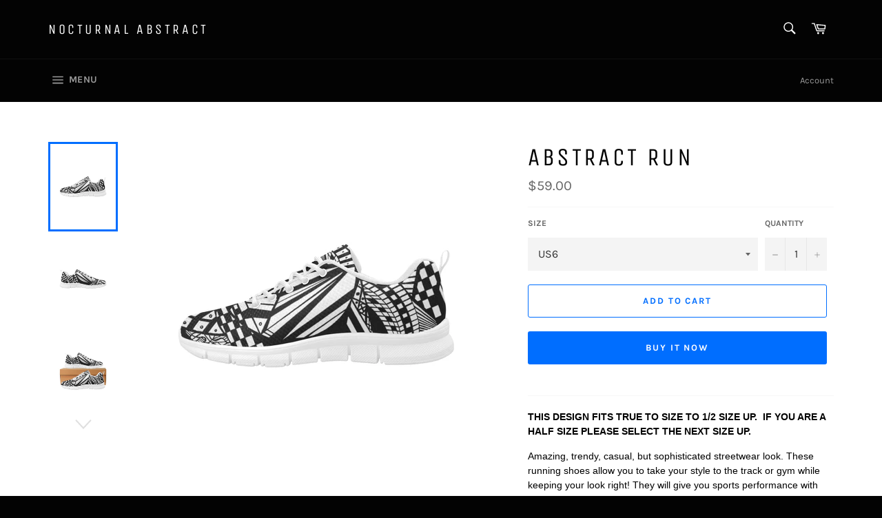

--- FILE ---
content_type: text/html; charset=utf-8
request_url: https://nocturnalabstract.com/products/a-nocturnal-w-run-womens-breathable-running-shoes-model-57
body_size: 20703
content:
<!doctype html>
<html class="no-js" lang="en">
<head>

  <meta charset="utf-8">
  <meta http-equiv="X-UA-Compatible" content="IE=edge,chrome=1">
  <meta name="viewport" content="width=device-width,initial-scale=1">
  <meta name="theme-color" content="#030303">

  
    <link rel="shortcut icon" href="//nocturnalabstract.com/cdn/shop/files/28A27CC6-F755-4543-80E3-203F13D9BF17_1_32x32.jpg?v=1614319668" type="image/png">
  

  <link rel="canonical" href="https://nocturnalabstract.com/products/a-nocturnal-w-run-womens-breathable-running-shoes-model-57">
  <title>
  ABSTRACT RUN &ndash; NOCTURNAL ABSTRACT 
  </title>

  
    <meta name="description" content="THIS DESIGN FITS TRUE TO SIZE TO 1/2 SIZE UP.  IF YOU ARE A HALF SIZE PLEASE SELECT THE NEXT SIZE UP. Amazing, trendy, casual, but sophisticated streetwear look. These running shoes allow you to take your style to the track or gym while keeping your look right! They will give you sports performance with trendy design. ">
  

  <!-- /snippets/social-meta-tags.liquid -->




<meta property="og:site_name" content="NOCTURNAL ABSTRACT ">
<meta property="og:url" content="https://nocturnalabstract.com/products/a-nocturnal-w-run-womens-breathable-running-shoes-model-57">
<meta property="og:title" content="ABSTRACT RUN">
<meta property="og:type" content="product">
<meta property="og:description" content="THIS DESIGN FITS TRUE TO SIZE TO 1/2 SIZE UP.  IF YOU ARE A HALF SIZE PLEASE SELECT THE NEXT SIZE UP. Amazing, trendy, casual, but sophisticated streetwear look. These running shoes allow you to take your style to the track or gym while keeping your look right! They will give you sports performance with trendy design. ">

  <meta property="og:price:amount" content="59.00">
  <meta property="og:price:currency" content="USD">

<meta property="og:image" content="http://nocturnalabstract.com/cdn/shop/products/7CBC342278792738A2490288E95AE9B2_1200x1200.jpg?v=1564937580"><meta property="og:image" content="http://nocturnalabstract.com/cdn/shop/products/96C6616ABB1E5A159B2FC10590D7BE08_1200x1200.jpg?v=1587348552"><meta property="og:image" content="http://nocturnalabstract.com/cdn/shop/products/109794B7A97D7AADC7D0B905CF13AF16_1200x1200.jpg?v=1587348552">
<meta property="og:image:secure_url" content="https://nocturnalabstract.com/cdn/shop/products/7CBC342278792738A2490288E95AE9B2_1200x1200.jpg?v=1564937580"><meta property="og:image:secure_url" content="https://nocturnalabstract.com/cdn/shop/products/96C6616ABB1E5A159B2FC10590D7BE08_1200x1200.jpg?v=1587348552"><meta property="og:image:secure_url" content="https://nocturnalabstract.com/cdn/shop/products/109794B7A97D7AADC7D0B905CF13AF16_1200x1200.jpg?v=1587348552">


<meta name="twitter:card" content="summary_large_image">
<meta name="twitter:title" content="ABSTRACT RUN">
<meta name="twitter:description" content="THIS DESIGN FITS TRUE TO SIZE TO 1/2 SIZE UP.  IF YOU ARE A HALF SIZE PLEASE SELECT THE NEXT SIZE UP. Amazing, trendy, casual, but sophisticated streetwear look. These running shoes allow you to take your style to the track or gym while keeping your look right! They will give you sports performance with trendy design. ">


  <script>
    document.documentElement.className = document.documentElement.className.replace('no-js', 'js');
  </script>

  <link href="//nocturnalabstract.com/cdn/shop/t/3/assets/theme.scss.css?v=65942078950918613081699273778" rel="stylesheet" type="text/css" media="all" />

  <script>
    window.theme = window.theme || {};

    theme.strings = {
      stockAvailable: "1 available",
      addToCart: "Add to Cart",
      soldOut: "Sold Out",
      unavailable: "Unavailable",
      noStockAvailable: "The item could not be added to your cart because there are not enough in stock.",
      willNotShipUntil: "Will not ship until [date]",
      willBeInStockAfter: "Will be in stock after [date]",
      totalCartDiscount: "You're saving [savings]",
      addressError: "Error looking up that address",
      addressNoResults: "No results for that address",
      addressQueryLimit: "You have exceeded the Google API usage limit. Consider upgrading to a \u003ca href=\"https:\/\/developers.google.com\/maps\/premium\/usage-limits\"\u003ePremium Plan\u003c\/a\u003e.",
      authError: "There was a problem authenticating your Google Maps API Key.",
      slideNumber: "Slide [slide_number], current"
    };
  </script>

  <script src="//nocturnalabstract.com/cdn/shop/t/3/assets/lazysizes.min.js?v=56045284683979784691550753856" async="async"></script>

  

  <script src="//nocturnalabstract.com/cdn/shop/t/3/assets/vendor.js?v=59352919779726365461552436534" defer="defer"></script>

  
    <script>
      window.theme = window.theme || {};
      theme.moneyFormat = "${{amount}}";
    </script>
  

  <script src="//nocturnalabstract.com/cdn/shop/t/3/assets/theme.js?v=177328582897607342661568178987" defer="defer"></script>

  <script>window.performance && window.performance.mark && window.performance.mark('shopify.content_for_header.start');</script><meta name="google-site-verification" content="QSgswZ-xqt_ZHsXw9udaRsjD5jEQXerxMCj7kMwzFqc">
<meta id="shopify-digital-wallet" name="shopify-digital-wallet" content="/6698696817/digital_wallets/dialog">
<meta name="shopify-checkout-api-token" content="99592e6a6c07e1a397fa52db70800c85">
<meta id="in-context-paypal-metadata" data-shop-id="6698696817" data-venmo-supported="true" data-environment="production" data-locale="en_US" data-paypal-v4="true" data-currency="USD">
<link rel="alternate" type="application/json+oembed" href="https://nocturnalabstract.com/products/a-nocturnal-w-run-womens-breathable-running-shoes-model-57.oembed">
<script async="async" src="/checkouts/internal/preloads.js?locale=en-US"></script>
<script id="shopify-features" type="application/json">{"accessToken":"99592e6a6c07e1a397fa52db70800c85","betas":["rich-media-storefront-analytics"],"domain":"nocturnalabstract.com","predictiveSearch":true,"shopId":6698696817,"locale":"en"}</script>
<script>var Shopify = Shopify || {};
Shopify.shop = "nocturnal-abstract-222.myshopify.com";
Shopify.locale = "en";
Shopify.currency = {"active":"USD","rate":"1.0"};
Shopify.country = "US";
Shopify.theme = {"name":"Venture","id":44244631665,"schema_name":"Venture","schema_version":"9.4.1","theme_store_id":775,"role":"main"};
Shopify.theme.handle = "null";
Shopify.theme.style = {"id":null,"handle":null};
Shopify.cdnHost = "nocturnalabstract.com/cdn";
Shopify.routes = Shopify.routes || {};
Shopify.routes.root = "/";</script>
<script type="module">!function(o){(o.Shopify=o.Shopify||{}).modules=!0}(window);</script>
<script>!function(o){function n(){var o=[];function n(){o.push(Array.prototype.slice.apply(arguments))}return n.q=o,n}var t=o.Shopify=o.Shopify||{};t.loadFeatures=n(),t.autoloadFeatures=n()}(window);</script>
<script id="shop-js-analytics" type="application/json">{"pageType":"product"}</script>
<script defer="defer" async type="module" src="//nocturnalabstract.com/cdn/shopifycloud/shop-js/modules/v2/client.init-shop-cart-sync_C5BV16lS.en.esm.js"></script>
<script defer="defer" async type="module" src="//nocturnalabstract.com/cdn/shopifycloud/shop-js/modules/v2/chunk.common_CygWptCX.esm.js"></script>
<script type="module">
  await import("//nocturnalabstract.com/cdn/shopifycloud/shop-js/modules/v2/client.init-shop-cart-sync_C5BV16lS.en.esm.js");
await import("//nocturnalabstract.com/cdn/shopifycloud/shop-js/modules/v2/chunk.common_CygWptCX.esm.js");

  window.Shopify.SignInWithShop?.initShopCartSync?.({"fedCMEnabled":true,"windoidEnabled":true});

</script>
<script id="__st">var __st={"a":6698696817,"offset":-18000,"reqid":"cc31aedc-af05-48db-865c-e9cee8242b8e-1768726193","pageurl":"nocturnalabstract.com\/products\/a-nocturnal-w-run-womens-breathable-running-shoes-model-57","u":"fc2014207057","p":"product","rtyp":"product","rid":2286093959281};</script>
<script>window.ShopifyPaypalV4VisibilityTracking = true;</script>
<script id="captcha-bootstrap">!function(){'use strict';const t='contact',e='account',n='new_comment',o=[[t,t],['blogs',n],['comments',n],[t,'customer']],c=[[e,'customer_login'],[e,'guest_login'],[e,'recover_customer_password'],[e,'create_customer']],r=t=>t.map((([t,e])=>`form[action*='/${t}']:not([data-nocaptcha='true']) input[name='form_type'][value='${e}']`)).join(','),a=t=>()=>t?[...document.querySelectorAll(t)].map((t=>t.form)):[];function s(){const t=[...o],e=r(t);return a(e)}const i='password',u='form_key',d=['recaptcha-v3-token','g-recaptcha-response','h-captcha-response',i],f=()=>{try{return window.sessionStorage}catch{return}},m='__shopify_v',_=t=>t.elements[u];function p(t,e,n=!1){try{const o=window.sessionStorage,c=JSON.parse(o.getItem(e)),{data:r}=function(t){const{data:e,action:n}=t;return t[m]||n?{data:e,action:n}:{data:t,action:n}}(c);for(const[e,n]of Object.entries(r))t.elements[e]&&(t.elements[e].value=n);n&&o.removeItem(e)}catch(o){console.error('form repopulation failed',{error:o})}}const l='form_type',E='cptcha';function T(t){t.dataset[E]=!0}const w=window,h=w.document,L='Shopify',v='ce_forms',y='captcha';let A=!1;((t,e)=>{const n=(g='f06e6c50-85a8-45c8-87d0-21a2b65856fe',I='https://cdn.shopify.com/shopifycloud/storefront-forms-hcaptcha/ce_storefront_forms_captcha_hcaptcha.v1.5.2.iife.js',D={infoText:'Protected by hCaptcha',privacyText:'Privacy',termsText:'Terms'},(t,e,n)=>{const o=w[L][v],c=o.bindForm;if(c)return c(t,g,e,D).then(n);var r;o.q.push([[t,g,e,D],n]),r=I,A||(h.body.append(Object.assign(h.createElement('script'),{id:'captcha-provider',async:!0,src:r})),A=!0)});var g,I,D;w[L]=w[L]||{},w[L][v]=w[L][v]||{},w[L][v].q=[],w[L][y]=w[L][y]||{},w[L][y].protect=function(t,e){n(t,void 0,e),T(t)},Object.freeze(w[L][y]),function(t,e,n,w,h,L){const[v,y,A,g]=function(t,e,n){const i=e?o:[],u=t?c:[],d=[...i,...u],f=r(d),m=r(i),_=r(d.filter((([t,e])=>n.includes(e))));return[a(f),a(m),a(_),s()]}(w,h,L),I=t=>{const e=t.target;return e instanceof HTMLFormElement?e:e&&e.form},D=t=>v().includes(t);t.addEventListener('submit',(t=>{const e=I(t);if(!e)return;const n=D(e)&&!e.dataset.hcaptchaBound&&!e.dataset.recaptchaBound,o=_(e),c=g().includes(e)&&(!o||!o.value);(n||c)&&t.preventDefault(),c&&!n&&(function(t){try{if(!f())return;!function(t){const e=f();if(!e)return;const n=_(t);if(!n)return;const o=n.value;o&&e.removeItem(o)}(t);const e=Array.from(Array(32),(()=>Math.random().toString(36)[2])).join('');!function(t,e){_(t)||t.append(Object.assign(document.createElement('input'),{type:'hidden',name:u})),t.elements[u].value=e}(t,e),function(t,e){const n=f();if(!n)return;const o=[...t.querySelectorAll(`input[type='${i}']`)].map((({name:t})=>t)),c=[...d,...o],r={};for(const[a,s]of new FormData(t).entries())c.includes(a)||(r[a]=s);n.setItem(e,JSON.stringify({[m]:1,action:t.action,data:r}))}(t,e)}catch(e){console.error('failed to persist form',e)}}(e),e.submit())}));const S=(t,e)=>{t&&!t.dataset[E]&&(n(t,e.some((e=>e===t))),T(t))};for(const o of['focusin','change'])t.addEventListener(o,(t=>{const e=I(t);D(e)&&S(e,y())}));const B=e.get('form_key'),M=e.get(l),P=B&&M;t.addEventListener('DOMContentLoaded',(()=>{const t=y();if(P)for(const e of t)e.elements[l].value===M&&p(e,B);[...new Set([...A(),...v().filter((t=>'true'===t.dataset.shopifyCaptcha))])].forEach((e=>S(e,t)))}))}(h,new URLSearchParams(w.location.search),n,t,e,['guest_login'])})(!0,!0)}();</script>
<script integrity="sha256-4kQ18oKyAcykRKYeNunJcIwy7WH5gtpwJnB7kiuLZ1E=" data-source-attribution="shopify.loadfeatures" defer="defer" src="//nocturnalabstract.com/cdn/shopifycloud/storefront/assets/storefront/load_feature-a0a9edcb.js" crossorigin="anonymous"></script>
<script data-source-attribution="shopify.dynamic_checkout.dynamic.init">var Shopify=Shopify||{};Shopify.PaymentButton=Shopify.PaymentButton||{isStorefrontPortableWallets:!0,init:function(){window.Shopify.PaymentButton.init=function(){};var t=document.createElement("script");t.src="https://nocturnalabstract.com/cdn/shopifycloud/portable-wallets/latest/portable-wallets.en.js",t.type="module",document.head.appendChild(t)}};
</script>
<script data-source-attribution="shopify.dynamic_checkout.buyer_consent">
  function portableWalletsHideBuyerConsent(e){var t=document.getElementById("shopify-buyer-consent"),n=document.getElementById("shopify-subscription-policy-button");t&&n&&(t.classList.add("hidden"),t.setAttribute("aria-hidden","true"),n.removeEventListener("click",e))}function portableWalletsShowBuyerConsent(e){var t=document.getElementById("shopify-buyer-consent"),n=document.getElementById("shopify-subscription-policy-button");t&&n&&(t.classList.remove("hidden"),t.removeAttribute("aria-hidden"),n.addEventListener("click",e))}window.Shopify?.PaymentButton&&(window.Shopify.PaymentButton.hideBuyerConsent=portableWalletsHideBuyerConsent,window.Shopify.PaymentButton.showBuyerConsent=portableWalletsShowBuyerConsent);
</script>
<script>
  function portableWalletsCleanup(e){e&&e.src&&console.error("Failed to load portable wallets script "+e.src);var t=document.querySelectorAll("shopify-accelerated-checkout .shopify-payment-button__skeleton, shopify-accelerated-checkout-cart .wallet-cart-button__skeleton"),e=document.getElementById("shopify-buyer-consent");for(let e=0;e<t.length;e++)t[e].remove();e&&e.remove()}function portableWalletsNotLoadedAsModule(e){e instanceof ErrorEvent&&"string"==typeof e.message&&e.message.includes("import.meta")&&"string"==typeof e.filename&&e.filename.includes("portable-wallets")&&(window.removeEventListener("error",portableWalletsNotLoadedAsModule),window.Shopify.PaymentButton.failedToLoad=e,"loading"===document.readyState?document.addEventListener("DOMContentLoaded",window.Shopify.PaymentButton.init):window.Shopify.PaymentButton.init())}window.addEventListener("error",portableWalletsNotLoadedAsModule);
</script>

<script type="module" src="https://nocturnalabstract.com/cdn/shopifycloud/portable-wallets/latest/portable-wallets.en.js" onError="portableWalletsCleanup(this)" crossorigin="anonymous"></script>
<script nomodule>
  document.addEventListener("DOMContentLoaded", portableWalletsCleanup);
</script>

<link id="shopify-accelerated-checkout-styles" rel="stylesheet" media="screen" href="https://nocturnalabstract.com/cdn/shopifycloud/portable-wallets/latest/accelerated-checkout-backwards-compat.css" crossorigin="anonymous">
<style id="shopify-accelerated-checkout-cart">
        #shopify-buyer-consent {
  margin-top: 1em;
  display: inline-block;
  width: 100%;
}

#shopify-buyer-consent.hidden {
  display: none;
}

#shopify-subscription-policy-button {
  background: none;
  border: none;
  padding: 0;
  text-decoration: underline;
  font-size: inherit;
  cursor: pointer;
}

#shopify-subscription-policy-button::before {
  box-shadow: none;
}

      </style>

<script>window.performance && window.performance.mark && window.performance.mark('shopify.content_for_header.end');</script>
<link href="https://monorail-edge.shopifysvc.com" rel="dns-prefetch">
<script>(function(){if ("sendBeacon" in navigator && "performance" in window) {try {var session_token_from_headers = performance.getEntriesByType('navigation')[0].serverTiming.find(x => x.name == '_s').description;} catch {var session_token_from_headers = undefined;}var session_cookie_matches = document.cookie.match(/_shopify_s=([^;]*)/);var session_token_from_cookie = session_cookie_matches && session_cookie_matches.length === 2 ? session_cookie_matches[1] : "";var session_token = session_token_from_headers || session_token_from_cookie || "";function handle_abandonment_event(e) {var entries = performance.getEntries().filter(function(entry) {return /monorail-edge.shopifysvc.com/.test(entry.name);});if (!window.abandonment_tracked && entries.length === 0) {window.abandonment_tracked = true;var currentMs = Date.now();var navigation_start = performance.timing.navigationStart;var payload = {shop_id: 6698696817,url: window.location.href,navigation_start,duration: currentMs - navigation_start,session_token,page_type: "product"};window.navigator.sendBeacon("https://monorail-edge.shopifysvc.com/v1/produce", JSON.stringify({schema_id: "online_store_buyer_site_abandonment/1.1",payload: payload,metadata: {event_created_at_ms: currentMs,event_sent_at_ms: currentMs}}));}}window.addEventListener('pagehide', handle_abandonment_event);}}());</script>
<script id="web-pixels-manager-setup">(function e(e,d,r,n,o){if(void 0===o&&(o={}),!Boolean(null===(a=null===(i=window.Shopify)||void 0===i?void 0:i.analytics)||void 0===a?void 0:a.replayQueue)){var i,a;window.Shopify=window.Shopify||{};var t=window.Shopify;t.analytics=t.analytics||{};var s=t.analytics;s.replayQueue=[],s.publish=function(e,d,r){return s.replayQueue.push([e,d,r]),!0};try{self.performance.mark("wpm:start")}catch(e){}var l=function(){var e={modern:/Edge?\/(1{2}[4-9]|1[2-9]\d|[2-9]\d{2}|\d{4,})\.\d+(\.\d+|)|Firefox\/(1{2}[4-9]|1[2-9]\d|[2-9]\d{2}|\d{4,})\.\d+(\.\d+|)|Chrom(ium|e)\/(9{2}|\d{3,})\.\d+(\.\d+|)|(Maci|X1{2}).+ Version\/(15\.\d+|(1[6-9]|[2-9]\d|\d{3,})\.\d+)([,.]\d+|)( \(\w+\)|)( Mobile\/\w+|) Safari\/|Chrome.+OPR\/(9{2}|\d{3,})\.\d+\.\d+|(CPU[ +]OS|iPhone[ +]OS|CPU[ +]iPhone|CPU IPhone OS|CPU iPad OS)[ +]+(15[._]\d+|(1[6-9]|[2-9]\d|\d{3,})[._]\d+)([._]\d+|)|Android:?[ /-](13[3-9]|1[4-9]\d|[2-9]\d{2}|\d{4,})(\.\d+|)(\.\d+|)|Android.+Firefox\/(13[5-9]|1[4-9]\d|[2-9]\d{2}|\d{4,})\.\d+(\.\d+|)|Android.+Chrom(ium|e)\/(13[3-9]|1[4-9]\d|[2-9]\d{2}|\d{4,})\.\d+(\.\d+|)|SamsungBrowser\/([2-9]\d|\d{3,})\.\d+/,legacy:/Edge?\/(1[6-9]|[2-9]\d|\d{3,})\.\d+(\.\d+|)|Firefox\/(5[4-9]|[6-9]\d|\d{3,})\.\d+(\.\d+|)|Chrom(ium|e)\/(5[1-9]|[6-9]\d|\d{3,})\.\d+(\.\d+|)([\d.]+$|.*Safari\/(?![\d.]+ Edge\/[\d.]+$))|(Maci|X1{2}).+ Version\/(10\.\d+|(1[1-9]|[2-9]\d|\d{3,})\.\d+)([,.]\d+|)( \(\w+\)|)( Mobile\/\w+|) Safari\/|Chrome.+OPR\/(3[89]|[4-9]\d|\d{3,})\.\d+\.\d+|(CPU[ +]OS|iPhone[ +]OS|CPU[ +]iPhone|CPU IPhone OS|CPU iPad OS)[ +]+(10[._]\d+|(1[1-9]|[2-9]\d|\d{3,})[._]\d+)([._]\d+|)|Android:?[ /-](13[3-9]|1[4-9]\d|[2-9]\d{2}|\d{4,})(\.\d+|)(\.\d+|)|Mobile Safari.+OPR\/([89]\d|\d{3,})\.\d+\.\d+|Android.+Firefox\/(13[5-9]|1[4-9]\d|[2-9]\d{2}|\d{4,})\.\d+(\.\d+|)|Android.+Chrom(ium|e)\/(13[3-9]|1[4-9]\d|[2-9]\d{2}|\d{4,})\.\d+(\.\d+|)|Android.+(UC? ?Browser|UCWEB|U3)[ /]?(15\.([5-9]|\d{2,})|(1[6-9]|[2-9]\d|\d{3,})\.\d+)\.\d+|SamsungBrowser\/(5\.\d+|([6-9]|\d{2,})\.\d+)|Android.+MQ{2}Browser\/(14(\.(9|\d{2,})|)|(1[5-9]|[2-9]\d|\d{3,})(\.\d+|))(\.\d+|)|K[Aa][Ii]OS\/(3\.\d+|([4-9]|\d{2,})\.\d+)(\.\d+|)/},d=e.modern,r=e.legacy,n=navigator.userAgent;return n.match(d)?"modern":n.match(r)?"legacy":"unknown"}(),u="modern"===l?"modern":"legacy",c=(null!=n?n:{modern:"",legacy:""})[u],f=function(e){return[e.baseUrl,"/wpm","/b",e.hashVersion,"modern"===e.buildTarget?"m":"l",".js"].join("")}({baseUrl:d,hashVersion:r,buildTarget:u}),m=function(e){var d=e.version,r=e.bundleTarget,n=e.surface,o=e.pageUrl,i=e.monorailEndpoint;return{emit:function(e){var a=e.status,t=e.errorMsg,s=(new Date).getTime(),l=JSON.stringify({metadata:{event_sent_at_ms:s},events:[{schema_id:"web_pixels_manager_load/3.1",payload:{version:d,bundle_target:r,page_url:o,status:a,surface:n,error_msg:t},metadata:{event_created_at_ms:s}}]});if(!i)return console&&console.warn&&console.warn("[Web Pixels Manager] No Monorail endpoint provided, skipping logging."),!1;try{return self.navigator.sendBeacon.bind(self.navigator)(i,l)}catch(e){}var u=new XMLHttpRequest;try{return u.open("POST",i,!0),u.setRequestHeader("Content-Type","text/plain"),u.send(l),!0}catch(e){return console&&console.warn&&console.warn("[Web Pixels Manager] Got an unhandled error while logging to Monorail."),!1}}}}({version:r,bundleTarget:l,surface:e.surface,pageUrl:self.location.href,monorailEndpoint:e.monorailEndpoint});try{o.browserTarget=l,function(e){var d=e.src,r=e.async,n=void 0===r||r,o=e.onload,i=e.onerror,a=e.sri,t=e.scriptDataAttributes,s=void 0===t?{}:t,l=document.createElement("script"),u=document.querySelector("head"),c=document.querySelector("body");if(l.async=n,l.src=d,a&&(l.integrity=a,l.crossOrigin="anonymous"),s)for(var f in s)if(Object.prototype.hasOwnProperty.call(s,f))try{l.dataset[f]=s[f]}catch(e){}if(o&&l.addEventListener("load",o),i&&l.addEventListener("error",i),u)u.appendChild(l);else{if(!c)throw new Error("Did not find a head or body element to append the script");c.appendChild(l)}}({src:f,async:!0,onload:function(){if(!function(){var e,d;return Boolean(null===(d=null===(e=window.Shopify)||void 0===e?void 0:e.analytics)||void 0===d?void 0:d.initialized)}()){var d=window.webPixelsManager.init(e)||void 0;if(d){var r=window.Shopify.analytics;r.replayQueue.forEach((function(e){var r=e[0],n=e[1],o=e[2];d.publishCustomEvent(r,n,o)})),r.replayQueue=[],r.publish=d.publishCustomEvent,r.visitor=d.visitor,r.initialized=!0}}},onerror:function(){return m.emit({status:"failed",errorMsg:"".concat(f," has failed to load")})},sri:function(e){var d=/^sha384-[A-Za-z0-9+/=]+$/;return"string"==typeof e&&d.test(e)}(c)?c:"",scriptDataAttributes:o}),m.emit({status:"loading"})}catch(e){m.emit({status:"failed",errorMsg:(null==e?void 0:e.message)||"Unknown error"})}}})({shopId: 6698696817,storefrontBaseUrl: "https://nocturnalabstract.com",extensionsBaseUrl: "https://extensions.shopifycdn.com/cdn/shopifycloud/web-pixels-manager",monorailEndpoint: "https://monorail-edge.shopifysvc.com/unstable/produce_batch",surface: "storefront-renderer",enabledBetaFlags: ["2dca8a86"],webPixelsConfigList: [{"id":"783122714","configuration":"{\"config\":\"{\\\"pixel_id\\\":\\\"AW-779445519\\\",\\\"target_country\\\":\\\"US\\\",\\\"gtag_events\\\":[{\\\"type\\\":\\\"search\\\",\\\"action_label\\\":\\\"AW-779445519\\\/gu0qCMbI_I0BEI_K1fMC\\\"},{\\\"type\\\":\\\"begin_checkout\\\",\\\"action_label\\\":\\\"AW-779445519\\\/cqndCJDF_I0BEI_K1fMC\\\"},{\\\"type\\\":\\\"view_item\\\",\\\"action_label\\\":[\\\"AW-779445519\\\/27H8CIrF_I0BEI_K1fMC\\\",\\\"MC-DL4JTEF3DW\\\"]},{\\\"type\\\":\\\"purchase\\\",\\\"action_label\\\":[\\\"AW-779445519\\\/Xr5xCIfF_I0BEI_K1fMC\\\",\\\"MC-DL4JTEF3DW\\\"]},{\\\"type\\\":\\\"page_view\\\",\\\"action_label\\\":[\\\"AW-779445519\\\/ZuwrCITF_I0BEI_K1fMC\\\",\\\"MC-DL4JTEF3DW\\\"]},{\\\"type\\\":\\\"add_payment_info\\\",\\\"action_label\\\":\\\"AW-779445519\\\/rWPGCMnI_I0BEI_K1fMC\\\"},{\\\"type\\\":\\\"add_to_cart\\\",\\\"action_label\\\":\\\"AW-779445519\\\/xJavCI3F_I0BEI_K1fMC\\\"}],\\\"enable_monitoring_mode\\\":false}\"}","eventPayloadVersion":"v1","runtimeContext":"OPEN","scriptVersion":"b2a88bafab3e21179ed38636efcd8a93","type":"APP","apiClientId":1780363,"privacyPurposes":[],"dataSharingAdjustments":{"protectedCustomerApprovalScopes":["read_customer_address","read_customer_email","read_customer_name","read_customer_personal_data","read_customer_phone"]}},{"id":"677282074","configuration":"{\"pixelCode\":\"C7G21GVA0LVC7GBO3KS0\"}","eventPayloadVersion":"v1","runtimeContext":"STRICT","scriptVersion":"22e92c2ad45662f435e4801458fb78cc","type":"APP","apiClientId":4383523,"privacyPurposes":["ANALYTICS","MARKETING","SALE_OF_DATA"],"dataSharingAdjustments":{"protectedCustomerApprovalScopes":["read_customer_address","read_customer_email","read_customer_name","read_customer_personal_data","read_customer_phone"]}},{"id":"417071386","configuration":"{\"pixel_id\":\"493292118739919\",\"pixel_type\":\"facebook_pixel\",\"metaapp_system_user_token\":\"-\"}","eventPayloadVersion":"v1","runtimeContext":"OPEN","scriptVersion":"ca16bc87fe92b6042fbaa3acc2fbdaa6","type":"APP","apiClientId":2329312,"privacyPurposes":["ANALYTICS","MARKETING","SALE_OF_DATA"],"dataSharingAdjustments":{"protectedCustomerApprovalScopes":["read_customer_address","read_customer_email","read_customer_name","read_customer_personal_data","read_customer_phone"]}},{"id":"172196122","configuration":"{\"tagID\":\"2613172636420\"}","eventPayloadVersion":"v1","runtimeContext":"STRICT","scriptVersion":"18031546ee651571ed29edbe71a3550b","type":"APP","apiClientId":3009811,"privacyPurposes":["ANALYTICS","MARKETING","SALE_OF_DATA"],"dataSharingAdjustments":{"protectedCustomerApprovalScopes":["read_customer_address","read_customer_email","read_customer_name","read_customer_personal_data","read_customer_phone"]}},{"id":"146538778","eventPayloadVersion":"v1","runtimeContext":"LAX","scriptVersion":"1","type":"CUSTOM","privacyPurposes":["ANALYTICS"],"name":"Google Analytics tag (migrated)"},{"id":"shopify-app-pixel","configuration":"{}","eventPayloadVersion":"v1","runtimeContext":"STRICT","scriptVersion":"0450","apiClientId":"shopify-pixel","type":"APP","privacyPurposes":["ANALYTICS","MARKETING"]},{"id":"shopify-custom-pixel","eventPayloadVersion":"v1","runtimeContext":"LAX","scriptVersion":"0450","apiClientId":"shopify-pixel","type":"CUSTOM","privacyPurposes":["ANALYTICS","MARKETING"]}],isMerchantRequest: false,initData: {"shop":{"name":"NOCTURNAL ABSTRACT ","paymentSettings":{"currencyCode":"USD"},"myshopifyDomain":"nocturnal-abstract-222.myshopify.com","countryCode":"US","storefrontUrl":"https:\/\/nocturnalabstract.com"},"customer":null,"cart":null,"checkout":null,"productVariants":[{"price":{"amount":59.0,"currencyCode":"USD"},"product":{"title":"ABSTRACT RUN","vendor":"e-joyer","id":"2286093959281","untranslatedTitle":"ABSTRACT RUN","url":"\/products\/a-nocturnal-w-run-womens-breathable-running-shoes-model-57","type":"Women's Breathable Running Shoes (055)"},"id":"20794833633393","image":{"src":"\/\/nocturnalabstract.com\/cdn\/shop\/products\/7CBC342278792738A2490288E95AE9B2.jpg?v=1564937580"},"sku":"D3468806","title":"US6","untranslatedTitle":"US6"},{"price":{"amount":59.0,"currencyCode":"USD"},"product":{"title":"ABSTRACT RUN","vendor":"e-joyer","id":"2286093959281","untranslatedTitle":"ABSTRACT RUN","url":"\/products\/a-nocturnal-w-run-womens-breathable-running-shoes-model-57","type":"Women's Breathable Running Shoes (055)"},"id":"20794833666161","image":{"src":"\/\/nocturnalabstract.com\/cdn\/shop\/products\/7CBC342278792738A2490288E95AE9B2.jpg?v=1564937580"},"sku":"D3468806","title":"US7","untranslatedTitle":"US7"},{"price":{"amount":59.0,"currencyCode":"USD"},"product":{"title":"ABSTRACT RUN","vendor":"e-joyer","id":"2286093959281","untranslatedTitle":"ABSTRACT RUN","url":"\/products\/a-nocturnal-w-run-womens-breathable-running-shoes-model-57","type":"Women's Breathable Running Shoes (055)"},"id":"20794833698929","image":{"src":"\/\/nocturnalabstract.com\/cdn\/shop\/products\/7CBC342278792738A2490288E95AE9B2.jpg?v=1564937580"},"sku":"D3468806","title":"US8","untranslatedTitle":"US8"},{"price":{"amount":59.0,"currencyCode":"USD"},"product":{"title":"ABSTRACT RUN","vendor":"e-joyer","id":"2286093959281","untranslatedTitle":"ABSTRACT RUN","url":"\/products\/a-nocturnal-w-run-womens-breathable-running-shoes-model-57","type":"Women's Breathable Running Shoes (055)"},"id":"20794833731697","image":{"src":"\/\/nocturnalabstract.com\/cdn\/shop\/products\/7CBC342278792738A2490288E95AE9B2.jpg?v=1564937580"},"sku":"D3468806","title":"US9","untranslatedTitle":"US9"},{"price":{"amount":59.0,"currencyCode":"USD"},"product":{"title":"ABSTRACT RUN","vendor":"e-joyer","id":"2286093959281","untranslatedTitle":"ABSTRACT RUN","url":"\/products\/a-nocturnal-w-run-womens-breathable-running-shoes-model-57","type":"Women's Breathable Running Shoes (055)"},"id":"20794833764465","image":{"src":"\/\/nocturnalabstract.com\/cdn\/shop\/products\/7CBC342278792738A2490288E95AE9B2.jpg?v=1564937580"},"sku":"D3468806","title":"US10","untranslatedTitle":"US10"}],"purchasingCompany":null},},"https://nocturnalabstract.com/cdn","fcfee988w5aeb613cpc8e4bc33m6693e112",{"modern":"","legacy":""},{"shopId":"6698696817","storefrontBaseUrl":"https:\/\/nocturnalabstract.com","extensionBaseUrl":"https:\/\/extensions.shopifycdn.com\/cdn\/shopifycloud\/web-pixels-manager","surface":"storefront-renderer","enabledBetaFlags":"[\"2dca8a86\"]","isMerchantRequest":"false","hashVersion":"fcfee988w5aeb613cpc8e4bc33m6693e112","publish":"custom","events":"[[\"page_viewed\",{}],[\"product_viewed\",{\"productVariant\":{\"price\":{\"amount\":59.0,\"currencyCode\":\"USD\"},\"product\":{\"title\":\"ABSTRACT RUN\",\"vendor\":\"e-joyer\",\"id\":\"2286093959281\",\"untranslatedTitle\":\"ABSTRACT RUN\",\"url\":\"\/products\/a-nocturnal-w-run-womens-breathable-running-shoes-model-57\",\"type\":\"Women's Breathable Running Shoes (055)\"},\"id\":\"20794833633393\",\"image\":{\"src\":\"\/\/nocturnalabstract.com\/cdn\/shop\/products\/7CBC342278792738A2490288E95AE9B2.jpg?v=1564937580\"},\"sku\":\"D3468806\",\"title\":\"US6\",\"untranslatedTitle\":\"US6\"}}]]"});</script><script>
  window.ShopifyAnalytics = window.ShopifyAnalytics || {};
  window.ShopifyAnalytics.meta = window.ShopifyAnalytics.meta || {};
  window.ShopifyAnalytics.meta.currency = 'USD';
  var meta = {"product":{"id":2286093959281,"gid":"gid:\/\/shopify\/Product\/2286093959281","vendor":"e-joyer","type":"Women's Breathable Running Shoes (055)","handle":"a-nocturnal-w-run-womens-breathable-running-shoes-model-57","variants":[{"id":20794833633393,"price":5900,"name":"ABSTRACT RUN - US6","public_title":"US6","sku":"D3468806"},{"id":20794833666161,"price":5900,"name":"ABSTRACT RUN - US7","public_title":"US7","sku":"D3468806"},{"id":20794833698929,"price":5900,"name":"ABSTRACT RUN - US8","public_title":"US8","sku":"D3468806"},{"id":20794833731697,"price":5900,"name":"ABSTRACT RUN - US9","public_title":"US9","sku":"D3468806"},{"id":20794833764465,"price":5900,"name":"ABSTRACT RUN - US10","public_title":"US10","sku":"D3468806"}],"remote":false},"page":{"pageType":"product","resourceType":"product","resourceId":2286093959281,"requestId":"cc31aedc-af05-48db-865c-e9cee8242b8e-1768726193"}};
  for (var attr in meta) {
    window.ShopifyAnalytics.meta[attr] = meta[attr];
  }
</script>
<script class="analytics">
  (function () {
    var customDocumentWrite = function(content) {
      var jquery = null;

      if (window.jQuery) {
        jquery = window.jQuery;
      } else if (window.Checkout && window.Checkout.$) {
        jquery = window.Checkout.$;
      }

      if (jquery) {
        jquery('body').append(content);
      }
    };

    var hasLoggedConversion = function(token) {
      if (token) {
        return document.cookie.indexOf('loggedConversion=' + token) !== -1;
      }
      return false;
    }

    var setCookieIfConversion = function(token) {
      if (token) {
        var twoMonthsFromNow = new Date(Date.now());
        twoMonthsFromNow.setMonth(twoMonthsFromNow.getMonth() + 2);

        document.cookie = 'loggedConversion=' + token + '; expires=' + twoMonthsFromNow;
      }
    }

    var trekkie = window.ShopifyAnalytics.lib = window.trekkie = window.trekkie || [];
    if (trekkie.integrations) {
      return;
    }
    trekkie.methods = [
      'identify',
      'page',
      'ready',
      'track',
      'trackForm',
      'trackLink'
    ];
    trekkie.factory = function(method) {
      return function() {
        var args = Array.prototype.slice.call(arguments);
        args.unshift(method);
        trekkie.push(args);
        return trekkie;
      };
    };
    for (var i = 0; i < trekkie.methods.length; i++) {
      var key = trekkie.methods[i];
      trekkie[key] = trekkie.factory(key);
    }
    trekkie.load = function(config) {
      trekkie.config = config || {};
      trekkie.config.initialDocumentCookie = document.cookie;
      var first = document.getElementsByTagName('script')[0];
      var script = document.createElement('script');
      script.type = 'text/javascript';
      script.onerror = function(e) {
        var scriptFallback = document.createElement('script');
        scriptFallback.type = 'text/javascript';
        scriptFallback.onerror = function(error) {
                var Monorail = {
      produce: function produce(monorailDomain, schemaId, payload) {
        var currentMs = new Date().getTime();
        var event = {
          schema_id: schemaId,
          payload: payload,
          metadata: {
            event_created_at_ms: currentMs,
            event_sent_at_ms: currentMs
          }
        };
        return Monorail.sendRequest("https://" + monorailDomain + "/v1/produce", JSON.stringify(event));
      },
      sendRequest: function sendRequest(endpointUrl, payload) {
        // Try the sendBeacon API
        if (window && window.navigator && typeof window.navigator.sendBeacon === 'function' && typeof window.Blob === 'function' && !Monorail.isIos12()) {
          var blobData = new window.Blob([payload], {
            type: 'text/plain'
          });

          if (window.navigator.sendBeacon(endpointUrl, blobData)) {
            return true;
          } // sendBeacon was not successful

        } // XHR beacon

        var xhr = new XMLHttpRequest();

        try {
          xhr.open('POST', endpointUrl);
          xhr.setRequestHeader('Content-Type', 'text/plain');
          xhr.send(payload);
        } catch (e) {
          console.log(e);
        }

        return false;
      },
      isIos12: function isIos12() {
        return window.navigator.userAgent.lastIndexOf('iPhone; CPU iPhone OS 12_') !== -1 || window.navigator.userAgent.lastIndexOf('iPad; CPU OS 12_') !== -1;
      }
    };
    Monorail.produce('monorail-edge.shopifysvc.com',
      'trekkie_storefront_load_errors/1.1',
      {shop_id: 6698696817,
      theme_id: 44244631665,
      app_name: "storefront",
      context_url: window.location.href,
      source_url: "//nocturnalabstract.com/cdn/s/trekkie.storefront.cd680fe47e6c39ca5d5df5f0a32d569bc48c0f27.min.js"});

        };
        scriptFallback.async = true;
        scriptFallback.src = '//nocturnalabstract.com/cdn/s/trekkie.storefront.cd680fe47e6c39ca5d5df5f0a32d569bc48c0f27.min.js';
        first.parentNode.insertBefore(scriptFallback, first);
      };
      script.async = true;
      script.src = '//nocturnalabstract.com/cdn/s/trekkie.storefront.cd680fe47e6c39ca5d5df5f0a32d569bc48c0f27.min.js';
      first.parentNode.insertBefore(script, first);
    };
    trekkie.load(
      {"Trekkie":{"appName":"storefront","development":false,"defaultAttributes":{"shopId":6698696817,"isMerchantRequest":null,"themeId":44244631665,"themeCityHash":"12218787264477919543","contentLanguage":"en","currency":"USD","eventMetadataId":"283b41dc-eef4-48d6-8389-86828ac82aab"},"isServerSideCookieWritingEnabled":true,"monorailRegion":"shop_domain","enabledBetaFlags":["65f19447"]},"Session Attribution":{},"S2S":{"facebookCapiEnabled":false,"source":"trekkie-storefront-renderer","apiClientId":580111}}
    );

    var loaded = false;
    trekkie.ready(function() {
      if (loaded) return;
      loaded = true;

      window.ShopifyAnalytics.lib = window.trekkie;

      var originalDocumentWrite = document.write;
      document.write = customDocumentWrite;
      try { window.ShopifyAnalytics.merchantGoogleAnalytics.call(this); } catch(error) {};
      document.write = originalDocumentWrite;

      window.ShopifyAnalytics.lib.page(null,{"pageType":"product","resourceType":"product","resourceId":2286093959281,"requestId":"cc31aedc-af05-48db-865c-e9cee8242b8e-1768726193","shopifyEmitted":true});

      var match = window.location.pathname.match(/checkouts\/(.+)\/(thank_you|post_purchase)/)
      var token = match? match[1]: undefined;
      if (!hasLoggedConversion(token)) {
        setCookieIfConversion(token);
        window.ShopifyAnalytics.lib.track("Viewed Product",{"currency":"USD","variantId":20794833633393,"productId":2286093959281,"productGid":"gid:\/\/shopify\/Product\/2286093959281","name":"ABSTRACT RUN - US6","price":"59.00","sku":"D3468806","brand":"e-joyer","variant":"US6","category":"Women's Breathable Running Shoes (055)","nonInteraction":true,"remote":false},undefined,undefined,{"shopifyEmitted":true});
      window.ShopifyAnalytics.lib.track("monorail:\/\/trekkie_storefront_viewed_product\/1.1",{"currency":"USD","variantId":20794833633393,"productId":2286093959281,"productGid":"gid:\/\/shopify\/Product\/2286093959281","name":"ABSTRACT RUN - US6","price":"59.00","sku":"D3468806","brand":"e-joyer","variant":"US6","category":"Women's Breathable Running Shoes (055)","nonInteraction":true,"remote":false,"referer":"https:\/\/nocturnalabstract.com\/products\/a-nocturnal-w-run-womens-breathable-running-shoes-model-57"});
      }
    });


        var eventsListenerScript = document.createElement('script');
        eventsListenerScript.async = true;
        eventsListenerScript.src = "//nocturnalabstract.com/cdn/shopifycloud/storefront/assets/shop_events_listener-3da45d37.js";
        document.getElementsByTagName('head')[0].appendChild(eventsListenerScript);

})();</script>
  <script>
  if (!window.ga || (window.ga && typeof window.ga !== 'function')) {
    window.ga = function ga() {
      (window.ga.q = window.ga.q || []).push(arguments);
      if (window.Shopify && window.Shopify.analytics && typeof window.Shopify.analytics.publish === 'function') {
        window.Shopify.analytics.publish("ga_stub_called", {}, {sendTo: "google_osp_migration"});
      }
      console.error("Shopify's Google Analytics stub called with:", Array.from(arguments), "\nSee https://help.shopify.com/manual/promoting-marketing/pixels/pixel-migration#google for more information.");
    };
    if (window.Shopify && window.Shopify.analytics && typeof window.Shopify.analytics.publish === 'function') {
      window.Shopify.analytics.publish("ga_stub_initialized", {}, {sendTo: "google_osp_migration"});
    }
  }
</script>
<script
  defer
  src="https://nocturnalabstract.com/cdn/shopifycloud/perf-kit/shopify-perf-kit-3.0.4.min.js"
  data-application="storefront-renderer"
  data-shop-id="6698696817"
  data-render-region="gcp-us-central1"
  data-page-type="product"
  data-theme-instance-id="44244631665"
  data-theme-name="Venture"
  data-theme-version="9.4.1"
  data-monorail-region="shop_domain"
  data-resource-timing-sampling-rate="10"
  data-shs="true"
  data-shs-beacon="true"
  data-shs-export-with-fetch="true"
  data-shs-logs-sample-rate="1"
  data-shs-beacon-endpoint="https://nocturnalabstract.com/api/collect"
></script>
</head>

<body class="template-product" >

  <a class="in-page-link visually-hidden skip-link" href="#MainContent">
    Skip to content
  </a>

  <div id="shopify-section-header" class="shopify-section"><style>
.site-header__logo img {
  max-width: 450px;
}
</style>

<div id="NavDrawer" class="drawer drawer--left">
  <div class="drawer__inner">
    <form action="/search" method="get" class="drawer__search" role="search">
      <input type="search" name="q" placeholder="Search" aria-label="Search" class="drawer__search-input">

      <button type="submit" class="text-link drawer__search-submit">
        <svg aria-hidden="true" focusable="false" role="presentation" class="icon icon-search" viewBox="0 0 32 32"><path fill="#444" d="M21.839 18.771a10.012 10.012 0 0 0 1.57-5.39c0-5.548-4.493-10.048-10.034-10.048-5.548 0-10.041 4.499-10.041 10.048s4.493 10.048 10.034 10.048c2.012 0 3.886-.594 5.456-1.61l.455-.317 7.165 7.165 2.223-2.263-7.158-7.165.33-.468zM18.995 7.767c1.498 1.498 2.322 3.49 2.322 5.608s-.825 4.11-2.322 5.608c-1.498 1.498-3.49 2.322-5.608 2.322s-4.11-.825-5.608-2.322c-1.498-1.498-2.322-3.49-2.322-5.608s.825-4.11 2.322-5.608c1.498-1.498 3.49-2.322 5.608-2.322s4.11.825 5.608 2.322z"/></svg>
        <span class="icon__fallback-text">Search</span>
      </button>
    </form>
    <ul class="drawer__nav">
      
        

        
          <li class="drawer__nav-item">
            <a href="https://nocturnalabstract.com/"
              class="drawer__nav-link drawer__nav-link--top-level"
              
            >
              HOME
            </a>
          </li>
        
      
        

        
          <li class="drawer__nav-item">
            <a href="/pages/about-nocturnal-abstract"
              class="drawer__nav-link drawer__nav-link--top-level"
              
            >
              ABOUT NOCTURNAL ABSTRACT
            </a>
          </li>
        
      
        

        
          <li class="drawer__nav-item">
            <a href="/collections/nocturnal-abstract-nfts/FACES-ABSTRACT"
              class="drawer__nav-link drawer__nav-link--top-level"
              
            >
              NOCTURNAL DREAM COLLECTION
            </a>
          </li>
        
      
        

        
          <li class="drawer__nav-item">
            <a href="/collections/nocturnal-depth-collection"
              class="drawer__nav-link drawer__nav-link--top-level"
              
            >
              NOCTURNAL DEPTH COLLECTION
            </a>
          </li>
        
      
        

        
          <li class="drawer__nav-item">
            <a href="/collections/nocturnal-420-collection"
              class="drawer__nav-link drawer__nav-link--top-level"
              
            >
              NOCTURNAL 420 COLLECTION
            </a>
          </li>
        
      
        

        
          <li class="drawer__nav-item">
            <a href="/collections/nocturnal-insomnia-collection"
              class="drawer__nav-link drawer__nav-link--top-level"
              
            >
              NOCTURNAL INSOMNIA COLLECTION
            </a>
          </li>
        
      
        

        
          <li class="drawer__nav-item">
            <a href="/collections/nocturnal-legacy-collection"
              class="drawer__nav-link drawer__nav-link--top-level"
              
            >
              NOCTURNAL LEGACY COLLECTION
            </a>
          </li>
        
      
        

        
          <li class="drawer__nav-item">
            <a href="/collections/nocturnal-abstract-nfts"
              class="drawer__nav-link drawer__nav-link--top-level"
              
            >
              NOCTURNAL ABSTRACT NFTs
            </a>
          </li>
        
      

      
        
          <li class="drawer__nav-item">
            <a href="https://shopify.com/6698696817/account?locale=en&region_country=US" class="drawer__nav-link drawer__nav-link--top-level">
              Account
            </a>
          </li>
        
      
    </ul>
  </div>
</div>

<header class="site-header page-element is-moved-by-drawer" role="banner" data-section-id="header" data-section-type="header">
  <div class="site-header__upper page-width">
    <div class="grid grid--table">
      <div class="grid__item small--one-quarter medium-up--hide">
        <button type="button" class="text-link site-header__link js-drawer-open-left">
          <span class="site-header__menu-toggle--open">
            <svg aria-hidden="true" focusable="false" role="presentation" class="icon icon-hamburger" viewBox="0 0 32 32"><path fill="#444" d="M4.889 14.958h22.222v2.222H4.889v-2.222zM4.889 8.292h22.222v2.222H4.889V8.292zM4.889 21.625h22.222v2.222H4.889v-2.222z"/></svg>
          </span>
          <span class="site-header__menu-toggle--close">
            <svg aria-hidden="true" focusable="false" role="presentation" class="icon icon-close" viewBox="0 0 32 32"><path fill="#444" d="M25.313 8.55l-1.862-1.862-7.45 7.45-7.45-7.45L6.689 8.55l7.45 7.45-7.45 7.45 1.862 1.862 7.45-7.45 7.45 7.45 1.862-1.862-7.45-7.45z"/></svg>
          </span>
          <span class="icon__fallback-text">Site navigation</span>
        </button>
      </div>
      <div class="grid__item small--one-half medium-up--two-thirds small--text-center">
        
          <div class="site-header__logo h1" itemscope itemtype="http://schema.org/Organization">
        
          
            
            <a href="/" itemprop="url"  class="site-header__shop-name--small">NOCTURNAL ABSTRACT </a>
          
        
          </div>
        
      </div>

      <div class="grid__item small--one-quarter medium-up--one-third text-right">
        <div id="SiteNavSearchCart" class="site-header__search-cart-wrapper">
          <form action="/search" method="get" class="site-header__search small--hide" role="search">
            
              <label for="SiteNavSearch" class="visually-hidden">Search</label>
              <input type="search" name="q" id="SiteNavSearch" placeholder="Search" aria-label="Search" class="site-header__search-input">

            <button type="submit" class="text-link site-header__link site-header__search-submit">
              <svg aria-hidden="true" focusable="false" role="presentation" class="icon icon-search" viewBox="0 0 32 32"><path fill="#444" d="M21.839 18.771a10.012 10.012 0 0 0 1.57-5.39c0-5.548-4.493-10.048-10.034-10.048-5.548 0-10.041 4.499-10.041 10.048s4.493 10.048 10.034 10.048c2.012 0 3.886-.594 5.456-1.61l.455-.317 7.165 7.165 2.223-2.263-7.158-7.165.33-.468zM18.995 7.767c1.498 1.498 2.322 3.49 2.322 5.608s-.825 4.11-2.322 5.608c-1.498 1.498-3.49 2.322-5.608 2.322s-4.11-.825-5.608-2.322c-1.498-1.498-2.322-3.49-2.322-5.608s.825-4.11 2.322-5.608c1.498-1.498 3.49-2.322 5.608-2.322s4.11.825 5.608 2.322z"/></svg>
              <span class="icon__fallback-text">Search</span>
            </button>
          </form>

          <a href="/cart" class="site-header__link site-header__cart">
            <svg aria-hidden="true" focusable="false" role="presentation" class="icon icon-cart" viewBox="0 0 31 32"><path d="M14.568 25.629c-1.222 0-2.111.889-2.111 2.111 0 1.111 1 2.111 2.111 2.111 1.222 0 2.111-.889 2.111-2.111s-.889-2.111-2.111-2.111zm10.22 0c-1.222 0-2.111.889-2.111 2.111 0 1.111 1 2.111 2.111 2.111 1.222 0 2.111-.889 2.111-2.111s-.889-2.111-2.111-2.111zm2.555-3.777H12.457L7.347 7.078c-.222-.333-.555-.667-1-.667H1.792c-.667 0-1.111.444-1.111 1s.444 1 1.111 1h3.777l5.11 14.885c.111.444.555.666 1 .666h15.663c.555 0 1.111-.444 1.111-1 0-.666-.555-1.111-1.111-1.111zm2.333-11.442l-18.44-1.555h-.111c-.555 0-.777.333-.667.889l3.222 9.22c.222.555.889 1 1.444 1h13.441c.555 0 1.111-.444 1.222-1l.778-7.443c.111-.555-.333-1.111-.889-1.111zm-2 7.443H15.568l-2.333-6.776 15.108 1.222-.666 5.554z"/></svg>
            <span class="icon__fallback-text">Cart</span>
            <span class="site-header__cart-indicator hide"></span>
          </a>
        </div>
      </div>
    </div>
  </div>

  <div id="StickNavWrapper">
    <div id="StickyBar" class="sticky">
      <nav class="nav-bar small--hide" role="navigation" id="StickyNav">
        <div class="page-width">
          <div class="grid grid--table">
            <div class="grid__item four-fifths" id="SiteNavParent">
              <button type="button" class="hide text-link site-nav__link site-nav__link--compressed js-drawer-open-left" id="SiteNavCompressed">
                <svg aria-hidden="true" focusable="false" role="presentation" class="icon icon-hamburger" viewBox="0 0 32 32"><path fill="#444" d="M4.889 14.958h22.222v2.222H4.889v-2.222zM4.889 8.292h22.222v2.222H4.889V8.292zM4.889 21.625h22.222v2.222H4.889v-2.222z"/></svg>
                <span class="site-nav__link-menu-label">Menu</span>
                <span class="icon__fallback-text">Site navigation</span>
              </button>
              <ul class="site-nav list--inline" id="SiteNav">
                
                  

                  
                  
                  
                  

                  

                  
                  

                  
                    <li class="site-nav__item">
                      <a href="https://nocturnalabstract.com/" class="site-nav__link">
                        HOME
                      </a>
                    </li>
                  
                
                  

                  
                  
                  
                  

                  

                  
                  

                  
                    <li class="site-nav__item">
                      <a href="/pages/about-nocturnal-abstract" class="site-nav__link">
                        ABOUT NOCTURNAL ABSTRACT
                      </a>
                    </li>
                  
                
                  

                  
                  
                  
                  

                  

                  
                  

                  
                    <li class="site-nav__item">
                      <a href="/collections/nocturnal-abstract-nfts/FACES-ABSTRACT" class="site-nav__link">
                        NOCTURNAL DREAM COLLECTION
                      </a>
                    </li>
                  
                
                  

                  
                  
                  
                  

                  

                  
                  

                  
                    <li class="site-nav__item">
                      <a href="/collections/nocturnal-depth-collection" class="site-nav__link">
                        NOCTURNAL DEPTH COLLECTION
                      </a>
                    </li>
                  
                
                  

                  
                  
                  
                  

                  

                  
                  

                  
                    <li class="site-nav__item">
                      <a href="/collections/nocturnal-420-collection" class="site-nav__link">
                        NOCTURNAL 420 COLLECTION
                      </a>
                    </li>
                  
                
                  

                  
                  
                  
                  

                  

                  
                  

                  
                    <li class="site-nav__item">
                      <a href="/collections/nocturnal-insomnia-collection" class="site-nav__link">
                        NOCTURNAL INSOMNIA COLLECTION
                      </a>
                    </li>
                  
                
                  

                  
                  
                  
                  

                  

                  
                  

                  
                    <li class="site-nav__item">
                      <a href="/collections/nocturnal-legacy-collection" class="site-nav__link">
                        NOCTURNAL LEGACY COLLECTION
                      </a>
                    </li>
                  
                
                  

                  
                  
                  
                  

                  

                  
                  

                  
                    <li class="site-nav__item">
                      <a href="/collections/nocturnal-abstract-nfts" class="site-nav__link">
                        NOCTURNAL ABSTRACT NFTs
                      </a>
                    </li>
                  
                
              </ul>
            </div>
            <div class="grid__item one-fifth text-right">
              <div class="sticky-only" id="StickyNavSearchCart"></div>
              
                <div class="customer-login-links sticky-hidden">
                  
                    <a href="https://shopify.com/6698696817/account?locale=en&amp;region_country=US" id="customer_login_link">Account</a>
                  
                </div>
              
            </div>
          </div>
        </div>
      </nav>
      <div id="NotificationSuccess" class="notification notification--success" aria-hidden="true">
        <div class="page-width notification__inner notification__inner--has-link">
          <a href="/cart" class="notification__link">
            <span class="notification__message">Item added to cart. <span>View cart and check out</span>.</span>
          </a>
          <button type="button" class="text-link notification__close">
            <svg aria-hidden="true" focusable="false" role="presentation" class="icon icon-close" viewBox="0 0 32 32"><path fill="#444" d="M25.313 8.55l-1.862-1.862-7.45 7.45-7.45-7.45L6.689 8.55l7.45 7.45-7.45 7.45 1.862 1.862 7.45-7.45 7.45 7.45 1.862-1.862-7.45-7.45z"/></svg>
            <span class="icon__fallback-text">Close</span>
          </button>
        </div>
      </div>
      <div id="NotificationError" class="notification notification--error" aria-hidden="true">
        <div class="page-width notification__inner">
          <span class="notification__message notification__message--error" aria-live="assertive" aria-atomic="true"></span>
          <button type="button" class="text-link notification__close">
            <svg aria-hidden="true" focusable="false" role="presentation" class="icon icon-close" viewBox="0 0 32 32"><path fill="#444" d="M25.313 8.55l-1.862-1.862-7.45 7.45-7.45-7.45L6.689 8.55l7.45 7.45-7.45 7.45 1.862 1.862 7.45-7.45 7.45 7.45 1.862-1.862-7.45-7.45z"/></svg>
            <span class="icon__fallback-text">Close</span>
          </button>
        </div>
      </div>
    </div>
  </div>

  
</header>




</div>

  <div class="page-container page-element is-moved-by-drawer">
    <main class="main-content" id="MainContent" role="main">
      

<div id="shopify-section-product-template" class="shopify-section"><div class="page-width" itemscope itemtype="http://schema.org/Product" id="ProductSection-product-template" data-section-id="product-template" data-section-type="product" data-enable-history-state="true" data-ajax="true" data-stock="false">
  

  <meta itemprop="name" content="ABSTRACT RUN">
  <meta itemprop="url" content="https://nocturnalabstract.com/products/a-nocturnal-w-run-womens-breathable-running-shoes-model-57">
  <meta itemprop="image" content="//nocturnalabstract.com/cdn/shop/products/7CBC342278792738A2490288E95AE9B2_600x600.jpg?v=1564937580">
  
  

  <div class="grid product-single">
    <div class="grid__item medium-up--three-fifths">
      <div class="photos">
        <div class="photos__item photos__item--main"><div class="product-single__photo product__photo-container product__photo-container-product-template js"
                 id="ProductPhoto"
                 style="max-width: 480px;"
                 data-image-id="6661467635825">
              <a href="//nocturnalabstract.com/cdn/shop/products/7CBC342278792738A2490288E95AE9B2_1024x1024.jpg?v=1564937580"
                 class="js-modal-open-product-modal product__photo-wrapper product__photo-wrapper-product-template"
                 style="padding-top:100.0%;">
                
                <img class="lazyload"
                  src="//nocturnalabstract.com/cdn/shop/products/7CBC342278792738A2490288E95AE9B2_150x150.jpg?v=1564937580"
                  data-src="//nocturnalabstract.com/cdn/shop/products/7CBC342278792738A2490288E95AE9B2_{width}x.jpg?v=1564937580"
                  data-widths="[180, 240, 360, 480, 720, 960, 1080, 1296, 1512, 1728, 2048]"
                  data-aspectratio="1.0"
                  data-sizes="auto"
                  alt="ABSTRACT RUN">
              </a>
            </div><div class="product-single__photo product__photo-container product__photo-container-product-template js hide"
                 id="ProductPhoto"
                 style="max-width: 480px;"
                 data-image-id="6661467668593">
              <a href="//nocturnalabstract.com/cdn/shop/products/96C6616ABB1E5A159B2FC10590D7BE08_1024x1024.jpg?v=1587348552"
                 class="js-modal-open-product-modal product__photo-wrapper product__photo-wrapper-product-template"
                 style="padding-top:100.0%;">
                
                <img class="lazyload lazypreload"
                  src="//nocturnalabstract.com/cdn/shop/products/96C6616ABB1E5A159B2FC10590D7BE08_150x150.jpg?v=1587348552"
                  data-src="//nocturnalabstract.com/cdn/shop/products/96C6616ABB1E5A159B2FC10590D7BE08_{width}x.jpg?v=1587348552"
                  data-widths="[180, 240, 360, 480, 720, 960, 1080, 1296, 1512, 1728, 2048]"
                  data-aspectratio="1.0"
                  data-sizes="auto"
                  alt="ABSTRACT RUN">
              </a>
            </div><div class="product-single__photo product__photo-container product__photo-container-product-template js hide"
                 id="ProductPhoto"
                 style="max-width: 480px;"
                 data-image-id="6661467603057">
              <a href="//nocturnalabstract.com/cdn/shop/products/109794B7A97D7AADC7D0B905CF13AF16_1024x1024.jpg?v=1587348552"
                 class="js-modal-open-product-modal product__photo-wrapper product__photo-wrapper-product-template"
                 style="padding-top:100.0%;">
                
                <img class="lazyload lazypreload"
                  src="//nocturnalabstract.com/cdn/shop/products/109794B7A97D7AADC7D0B905CF13AF16_150x150.jpg?v=1587348552"
                  data-src="//nocturnalabstract.com/cdn/shop/products/109794B7A97D7AADC7D0B905CF13AF16_{width}x.jpg?v=1587348552"
                  data-widths="[180, 240, 360, 480, 720, 960, 1080, 1296, 1512, 1728, 2048]"
                  data-aspectratio="1.0"
                  data-sizes="auto"
                  alt="ABSTRACT RUN">
              </a>
            </div><div class="product-single__photo product__photo-container product__photo-container-product-template js hide"
                 id="ProductPhoto"
                 style="max-width: 480px;"
                 data-image-id="6661467537521">
              <a href="//nocturnalabstract.com/cdn/shop/products/8FED57E5DE968936C6BABAA607F8627E_1024x1024.jpg?v=1587348552"
                 class="js-modal-open-product-modal product__photo-wrapper product__photo-wrapper-product-template"
                 style="padding-top:100.0%;">
                
                <img class="lazyload lazypreload"
                  src="//nocturnalabstract.com/cdn/shop/products/8FED57E5DE968936C6BABAA607F8627E_150x150.jpg?v=1587348552"
                  data-src="//nocturnalabstract.com/cdn/shop/products/8FED57E5DE968936C6BABAA607F8627E_{width}x.jpg?v=1587348552"
                  data-widths="[180, 240, 360, 480, 720, 960, 1080, 1296, 1512, 1728, 2048]"
                  data-aspectratio="1.0"
                  data-sizes="auto"
                  alt="ABSTRACT RUN">
              </a>
            </div><div class="product-single__photo product__photo-container product__photo-container-product-template js hide"
                 id="ProductPhoto"
                 style="max-width: 480px;"
                 data-image-id="6661467570289">
              <a href="//nocturnalabstract.com/cdn/shop/products/BABC25E65C4A9EE3E6BACB09E2A0B404_1024x1024.jpg?v=1587348552"
                 class="js-modal-open-product-modal product__photo-wrapper product__photo-wrapper-product-template"
                 style="padding-top:100.0%;">
                
                <img class="lazyload lazypreload"
                  src="//nocturnalabstract.com/cdn/shop/products/BABC25E65C4A9EE3E6BACB09E2A0B404_150x150.jpg?v=1587348552"
                  data-src="//nocturnalabstract.com/cdn/shop/products/BABC25E65C4A9EE3E6BACB09E2A0B404_{width}x.jpg?v=1587348552"
                  data-widths="[180, 240, 360, 480, 720, 960, 1080, 1296, 1512, 1728, 2048]"
                  data-aspectratio="1.0"
                  data-sizes="auto"
                  alt="ABSTRACT RUN">
              </a>
            </div><div class="product-single__photo product__photo-container product__photo-container-product-template js hide"
                 id="ProductPhoto"
                 style="max-width: 480px;"
                 data-image-id="14642446532721">
              <a href="//nocturnalabstract.com/cdn/shop/products/2_d9622f19-43c8-4457-bf5b-e5ed29068a59_1024x1024.jpg?v=1590295040"
                 class="js-modal-open-product-modal product__photo-wrapper product__photo-wrapper-product-template"
                 style="padding-top:79.16666666666667%;">
                
                <img class="lazyload lazypreload"
                  src="//nocturnalabstract.com/cdn/shop/products/2_d9622f19-43c8-4457-bf5b-e5ed29068a59_150x150.jpg?v=1590295040"
                  data-src="//nocturnalabstract.com/cdn/shop/products/2_d9622f19-43c8-4457-bf5b-e5ed29068a59_{width}x.jpg?v=1590295040"
                  data-widths="[180, 240, 360, 480, 720, 960, 1080, 1296, 1512, 1728, 2048]"
                  data-aspectratio="1.263157894736842"
                  data-sizes="auto"
                  alt="ABSTRACT RUN">
              </a>
            </div><noscript>
            <a href="//nocturnalabstract.com/cdn/shop/products/7CBC342278792738A2490288E95AE9B2_1024x1024.jpg?v=1564937580">
              <img src="//nocturnalabstract.com/cdn/shop/products/7CBC342278792738A2490288E95AE9B2_480x480.jpg?v=1564937580" alt="ABSTRACT RUN" id="ProductPhotoImg-product-template">
            </a>
          </noscript>
        </div>
        
          <div class="photos__item photos__item--thumbs">
            <div class="product-single__thumbnails product-single__thumbnails-product-template">
              
                <div class="product-single__thumbnail-item product-single__thumbnail-item-product-template is-active" data-image-id="6661467635825">
                  <a href="//nocturnalabstract.com/cdn/shop/products/7CBC342278792738A2490288E95AE9B2_480x480.jpg?v=1564937580" data-zoom="//nocturnalabstract.com/cdn/shop/products/7CBC342278792738A2490288E95AE9B2_1024x1024.jpg?v=1564937580" class="product-single__thumbnail product-single__thumbnail-product-template">
                    <img src="//nocturnalabstract.com/cdn/shop/products/7CBC342278792738A2490288E95AE9B2_160x160.jpg?v=1564937580" alt="ABSTRACT RUN">
                  </a>
                </div>
              
                <div class="product-single__thumbnail-item product-single__thumbnail-item-product-template" data-image-id="6661467668593">
                  <a href="//nocturnalabstract.com/cdn/shop/products/96C6616ABB1E5A159B2FC10590D7BE08_480x480.jpg?v=1587348552" data-zoom="//nocturnalabstract.com/cdn/shop/products/96C6616ABB1E5A159B2FC10590D7BE08_1024x1024.jpg?v=1587348552" class="product-single__thumbnail product-single__thumbnail-product-template">
                    <img src="//nocturnalabstract.com/cdn/shop/products/96C6616ABB1E5A159B2FC10590D7BE08_160x160.jpg?v=1587348552" alt="ABSTRACT RUN">
                  </a>
                </div>
              
                <div class="product-single__thumbnail-item product-single__thumbnail-item-product-template" data-image-id="6661467603057">
                  <a href="//nocturnalabstract.com/cdn/shop/products/109794B7A97D7AADC7D0B905CF13AF16_480x480.jpg?v=1587348552" data-zoom="//nocturnalabstract.com/cdn/shop/products/109794B7A97D7AADC7D0B905CF13AF16_1024x1024.jpg?v=1587348552" class="product-single__thumbnail product-single__thumbnail-product-template">
                    <img src="//nocturnalabstract.com/cdn/shop/products/109794B7A97D7AADC7D0B905CF13AF16_160x160.jpg?v=1587348552" alt="ABSTRACT RUN">
                  </a>
                </div>
              
                <div class="product-single__thumbnail-item product-single__thumbnail-item-product-template" data-image-id="6661467537521">
                  <a href="//nocturnalabstract.com/cdn/shop/products/8FED57E5DE968936C6BABAA607F8627E_480x480.jpg?v=1587348552" data-zoom="//nocturnalabstract.com/cdn/shop/products/8FED57E5DE968936C6BABAA607F8627E_1024x1024.jpg?v=1587348552" class="product-single__thumbnail product-single__thumbnail-product-template">
                    <img src="//nocturnalabstract.com/cdn/shop/products/8FED57E5DE968936C6BABAA607F8627E_160x160.jpg?v=1587348552" alt="ABSTRACT RUN">
                  </a>
                </div>
              
                <div class="product-single__thumbnail-item product-single__thumbnail-item-product-template" data-image-id="6661467570289">
                  <a href="//nocturnalabstract.com/cdn/shop/products/BABC25E65C4A9EE3E6BACB09E2A0B404_480x480.jpg?v=1587348552" data-zoom="//nocturnalabstract.com/cdn/shop/products/BABC25E65C4A9EE3E6BACB09E2A0B404_1024x1024.jpg?v=1587348552" class="product-single__thumbnail product-single__thumbnail-product-template">
                    <img src="//nocturnalabstract.com/cdn/shop/products/BABC25E65C4A9EE3E6BACB09E2A0B404_160x160.jpg?v=1587348552" alt="ABSTRACT RUN">
                  </a>
                </div>
              
                <div class="product-single__thumbnail-item product-single__thumbnail-item-product-template" data-image-id="14642446532721">
                  <a href="//nocturnalabstract.com/cdn/shop/products/2_d9622f19-43c8-4457-bf5b-e5ed29068a59_480x480.jpg?v=1590295040" data-zoom="//nocturnalabstract.com/cdn/shop/products/2_d9622f19-43c8-4457-bf5b-e5ed29068a59_1024x1024.jpg?v=1590295040" class="product-single__thumbnail product-single__thumbnail-product-template">
                    <img src="//nocturnalabstract.com/cdn/shop/products/2_d9622f19-43c8-4457-bf5b-e5ed29068a59_160x160.jpg?v=1590295040" alt="ABSTRACT RUN">
                  </a>
                </div>
              
            </div>
          </div>
        
        
          
          <script>
            
            
            
            
            var sliderArrows = {
              left: "\u003csvg aria-hidden=\"true\" focusable=\"false\" role=\"presentation\" class=\"icon icon-arrow-left\" viewBox=\"0 0 32 32\"\u003e\u003cpath fill=\"#444\" d=\"M24.333 28.205l-1.797 1.684L7.666 16l14.87-13.889 1.797 1.675L11.269 16z\"\/\u003e\u003c\/svg\u003e",
              right: "\u003csvg aria-hidden=\"true\" focusable=\"false\" role=\"presentation\" class=\"icon icon-arrow-right\" viewBox=\"0 0 32 32\"\u003e\u003cpath fill=\"#444\" d=\"M7.667 3.795l1.797-1.684L24.334 16 9.464 29.889l-1.797-1.675L20.731 16z\"\/\u003e\u003c\/svg\u003e",
              up: "\u003csvg aria-hidden=\"true\" focusable=\"false\" role=\"presentation\" class=\"icon icon-arrow-up\" viewBox=\"0 0 32 32\"\u003e\u003cpath fill=\"#444\" d=\"M26.984 23.5l1.516-1.617L16 8.5 3.5 21.883 5.008 23.5 16 11.742z\"\/\u003e\u003c\/svg\u003e",
              down: "\u003csvg aria-hidden=\"true\" focusable=\"false\" role=\"presentation\" class=\"icon icon-arrow-down\" viewBox=\"0 0 32 32\"\u003e\u003cpath fill=\"#444\" d=\"M26.984 8.5l1.516 1.617L16 23.5 3.5 10.117 5.008 8.5 16 20.258z\"\/\u003e\u003c\/svg\u003e"
            }
          </script>
        
      </div>
    </div>

    <div class="grid__item medium-up--two-fifths" itemprop="offers" itemscope itemtype="http://schema.org/Offer">
      <div class="product-single__info-wrapper">
        <meta itemprop="priceCurrency" content="USD">
        <link itemprop="availability" href="http://schema.org/InStock">

        <div class="product-single__meta small--text-center">
          

          <h1 itemprop="name" class="product-single__title">ABSTRACT RUN</h1>

          <ul class="product-single__meta-list list--no-bullets list--inline">
            <li id="ProductSaleTag-product-template" class="hide">
              <div class="product-tag">
                Sale
              </div>
            </li>
            <li>
              
                <span class="visually-hidden">Regular price</span>
              
              <span id="ProductPrice-product-template" class="product-single__price" itemprop="price" content="59.0">
                $59.00
              </span>
            </li>
            

          </ul></div>

        <hr>

        

        

        <form method="post" action="/cart/add" id="AddToCartForm-product-template" accept-charset="UTF-8" class="product-form product-form--payment-button" enctype="multipart/form-data"><input type="hidden" name="form_type" value="product" /><input type="hidden" name="utf8" value="✓" />
          
            
              <div class="selector-wrapper js product-form__item">
                <label for="SingleOptionSelector-product-template-0">Size</label>
                <select class="single-option-selector single-option-selector-product-template product-form__input"
                  id="SingleOptionSelector-0"
                  data-name="Size"
                  data-index="option1">
                  
                    <option value="US6" selected="selected">US6</option>
                  
                    <option value="US7">US7</option>
                  
                    <option value="US8">US8</option>
                  
                    <option value="US9">US9</option>
                  
                    <option value="US10">US10</option>
                  
                </select>
              </div>
            
          

          <select name="id" id="ProductSelect-product-template" class="product-form__variants no-js">
            
              <option  selected="selected"  data-sku="D3468806" value="20794833633393" >
                
                  US6 - $59.00 USD
                
              </option>
            
              <option  data-sku="D3468806" value="20794833666161" >
                
                  US7 - $59.00 USD
                
              </option>
            
              <option  data-sku="D3468806" value="20794833698929" >
                
                  US8 - $59.00 USD
                
              </option>
            
              <option  data-sku="D3468806" value="20794833731697" >
                
                  US9 - $59.00 USD
                
              </option>
            
              <option  data-sku="D3468806" value="20794833764465" >
                
                  US10 - $59.00 USD
                
              </option>
            
          </select>
          <div class="product-form__item product-form__item--quantity">
            <label for="Quantity">Quantity</label>
            <input type="number" id="Quantity" name="quantity" value="1" min="1" class="product-form__input product-form__quantity">
          </div>
          <div class="product-form__item product-form__item--submit">
            <button type="submit"
              name="add"
              id="AddToCart-product-template"
              class="btn btn--full product-form__cart-submit btn--secondary-accent"
              >
              <span id="AddToCartText-product-template">
                
                  Add to Cart
                
              </span>
            </button>
            
              <div data-shopify="payment-button" class="shopify-payment-button"> <shopify-accelerated-checkout recommended="{&quot;supports_subs&quot;:false,&quot;supports_def_opts&quot;:false,&quot;name&quot;:&quot;paypal&quot;,&quot;wallet_params&quot;:{&quot;shopId&quot;:6698696817,&quot;countryCode&quot;:&quot;US&quot;,&quot;merchantName&quot;:&quot;NOCTURNAL ABSTRACT &quot;,&quot;phoneRequired&quot;:false,&quot;companyRequired&quot;:false,&quot;shippingType&quot;:&quot;shipping&quot;,&quot;shopifyPaymentsEnabled&quot;:false,&quot;hasManagedSellingPlanState&quot;:null,&quot;requiresBillingAgreement&quot;:false,&quot;merchantId&quot;:&quot;JNL3XDQFPNXFU&quot;,&quot;sdkUrl&quot;:&quot;https://www.paypal.com/sdk/js?components=buttons\u0026commit=false\u0026currency=USD\u0026locale=en_US\u0026client-id=AfUEYT7nO4BwZQERn9Vym5TbHAG08ptiKa9gm8OARBYgoqiAJIjllRjeIMI4g294KAH1JdTnkzubt1fr\u0026merchant-id=JNL3XDQFPNXFU\u0026intent=capture&quot;}}" fallback="{&quot;supports_subs&quot;:true,&quot;supports_def_opts&quot;:true,&quot;name&quot;:&quot;buy_it_now&quot;,&quot;wallet_params&quot;:{}}" access-token="99592e6a6c07e1a397fa52db70800c85" buyer-country="US" buyer-locale="en" buyer-currency="USD" variant-params="[{&quot;id&quot;:20794833633393,&quot;requiresShipping&quot;:true},{&quot;id&quot;:20794833666161,&quot;requiresShipping&quot;:true},{&quot;id&quot;:20794833698929,&quot;requiresShipping&quot;:true},{&quot;id&quot;:20794833731697,&quot;requiresShipping&quot;:true},{&quot;id&quot;:20794833764465,&quot;requiresShipping&quot;:true}]" shop-id="6698696817" enabled-flags="[&quot;ae0f5bf6&quot;]" > <div class="shopify-payment-button__button" role="button" disabled aria-hidden="true" style="background-color: transparent; border: none"> <div class="shopify-payment-button__skeleton">&nbsp;</div> </div> <div class="shopify-payment-button__more-options shopify-payment-button__skeleton" role="button" disabled aria-hidden="true">&nbsp;</div> </shopify-accelerated-checkout> <small id="shopify-buyer-consent" class="hidden" aria-hidden="true" data-consent-type="subscription"> This item is a recurring or deferred purchase. By continuing, I agree to the <span id="shopify-subscription-policy-button">cancellation policy</span> and authorize you to charge my payment method at the prices, frequency and dates listed on this page until my order is fulfilled or I cancel, if permitted. </small> </div>
            
          </div>
        <input type="hidden" name="product-id" value="2286093959281" /><input type="hidden" name="section-id" value="product-template" /></form>

        <hr>

        <div class="rte product-single__description" itemprop="description">
          <p style="background-color: transparent; box-sizing: border-box; color: #000000; font-family: Domine,serif; font-size: 15px; font-style: normal; font-variant: normal; font-weight: 400; letter-spacing: normal; line-height: 21px; orphans: 2; text-align: left; text-decoration: none; text-indent: 0px; text-transform: none; -webkit-text-stroke-width: 0px; white-space: normal; word-spacing: 0px; margin: 0px 0px 15px 0px;"><span style="color: #000000; background-color: #ffffff;"><span style="text-align: center; font-family: Arial; font-size: 14px; white-space: normal; box-sizing: border-box;"><strong><span style="text-align: center; font-family: Arial; white-space: normal; box-sizing: border-box;">THIS DESIGN FITS TRUE TO SIZE TO 1/2 SIZE UP.  IF YOU ARE A HALF SIZE PLEASE SELECT THE NEXT SIZE UP.</span></strong></span></span></p>
<p style="background-color: transparent; box-sizing: border-box; color: #000000; font-family: Domine,serif; font-size: 15px; font-style: normal; font-variant: normal; font-weight: 400; letter-spacing: normal; line-height: 21px; orphans: 2; text-align: left; text-decoration: none; text-indent: 0px; text-transform: none; -webkit-text-stroke-width: 0px; white-space: normal; word-spacing: 0px; margin: 0px 0px 15px 0px;"><span style="color: #000000; background-color: #ffffff;"><span style="text-align: center; font-family: Arial; font-size: 14px; white-space: normal; box-sizing: border-box;">Amazing, trendy, casual, but sophisticated streetwear look. These running shoes allow you to take your style to the track or gym while keeping your look right! They will give you sports performance with trendy design. Designs are taken from the original artwork of the Nocturnal Abstract 222. This is a gorgeous sneaker for sure! You can also just hang out with a casual look by combining them with your favorite hoodie and leggings.  The designs are so different that you can also dress them up for a more sophisticated look / conversation piece. Whatever you decide, be you, be trendy, and have fun!<span> </span><span color="#007600" style="box-sizing: border-box;"> </span></span><span style="box-sizing: border-box;"><span face="Arial" style="box-sizing: border-box; font-family: Arial;"><span color="#b03200" style="box-sizing: border-box;"><span style="box-sizing: border-box; font-size: 14px; text-align: center; white-space: normal;"><br style="box-sizing: border-box;"></span></span></span></span></span></p>
<p style="background-color: transparent; box-sizing: border-box; color: #000000; font-family: Domine,serif; font-size: 15px; font-style: normal; font-variant: normal; font-weight: 400; letter-spacing: normal; line-height: 21px; orphans: 2; text-align: left; text-decoration: none; text-indent: 0px; text-transform: none; -webkit-text-stroke-width: 0px; white-space: normal; word-spacing: 0px; margin: 0px 0px 15px 0px;"><span style="text-align: center; color: #000000; font-family: Arial; font-size: 14px; white-space: normal; box-sizing: border-box; background-color: #ffffff;"><span color="#b03200" style="box-sizing: border-box;"></span>Features:</span></p>
<p style="background-color: transparent; box-sizing: border-box; color: #000000; font-family: Domine,serif; font-size: 15px; font-style: normal; font-variant: normal; font-weight: 400; letter-spacing: normal; line-height: 21px; orphans: 2; text-align: left; text-decoration: none; text-indent: 0px; text-transform: none; -webkit-text-stroke-width: 0px; white-space: normal; word-spacing: 0px; margin: 0px 0px 15px 0px;"><span style="text-align: center; color: #000000; font-family: Arial; font-size: 14px; white-space: normal; box-sizing: border-box; background-color: #ffffff;">• Lace-up closure , canvas upper, offers an adjustable fit and durability.<br style="box-sizing: border-box;">• Durable rubber outsole, tough enough to withstand daily wear and tear.<br style="box-sizing: border-box;">• Soft inner lining , round toe, and lightweight.<br style="box-sizing: border-box;">• Artwork from Nocturnal Abstract 222, the artist that has captivated the NYC art scene! (John Shashaty)</span></p>
<p style="background-color: transparent; box-sizing: border-box; color: #000000; font-family: Domine,serif; font-size: 15px; font-style: normal; font-variant: normal; font-weight: 400; letter-spacing: normal; line-height: 21px; orphans: 2; text-align: left; text-decoration: none; text-indent: 0px; text-transform: none; -webkit-text-stroke-width: 0px; white-space: normal; word-spacing: 0px; margin: 0px 0px 15px 0px;"><span style="color: #000000; box-sizing: border-box; background-color: #ffffff;"><span style="box-sizing: border-box; font-family: Arial; font-size: 14px; text-align: center; white-space: normal;">High fashion designs, trendy, streetwear, streetstyle, sophisticated urban design that has taken over New York City! Look great, be different, and make your sneakers stand out as a conversation piece!</span><span style="box-sizing: border-box; font-family: Arial; font-size: 14px; text-align: center; white-space: normal;"><br style="box-sizing: border-box;"></span></span></p>
<p style="background-color: transparent; box-sizing: border-box; color: #000000; font-family: Domine,serif; font-size: 15px; font-style: normal; font-variant: normal; font-weight: 400; letter-spacing: normal; line-height: 21px; orphans: 2; text-align: left; text-decoration: none; text-indent: 0px; text-transform: none; -webkit-text-stroke-width: 0px; white-space: normal; word-spacing: 0px; margin: 0px 0px 15px 0px;"><span style="text-align: center; color: #000000; font-family: Arial; font-size: 14px; white-space: normal; box-sizing: border-box; background-color: #ffffff;"><br style="box-sizing: border-box;"><br></span></p>
<p style="background-color: transparent; box-sizing: border-box; color: #000000; font-family: Domine,serif; font-size: 15px; font-style: normal; font-variant: normal; font-weight: 400; letter-spacing: normal; line-height: 21px; orphans: 2; text-align: left; text-decoration: none; text-indent: 0px; text-transform: none; -webkit-text-stroke-width: 0px; white-space: normal; word-spacing: 0px; margin: 0px 0px 15px 0px;"><span style="text-align: center; color: #000000; font-family: Arial; font-size: 14px; white-space: normal; box-sizing: border-box; background-color: #ffffff;">Unique Designer Kicks - love this product!</span></p>
<p style="background-color: transparent; color: #000000; font-family: &amp;quot; helvetica neue&amp;quot;,helvetica,arial,sans-serif; font-size: 15px; font-style: normal; font-variant: normal; font-weight: 400; letter-spacing: normal; line-height: 21px; orphans: 2; text-align: left; text-decoration: none; text-indent: 0px; text-transform: none; -webkit-text-stroke-width: 0px; white-space: normal; word-spacing: 0px; margin: 0px 0px 15px 0px;"><span style="text-align: center; color: #000000; font-family: Arial; font-size: 14px; white-space: normal; background-color: #ffffff;"> </span></p>
        </div>

        
          <hr>
          <!-- /snippets/social-sharing.liquid -->
<div class="social-sharing grid medium-up--grid--table">
  
    <div class="grid__item medium-up--one-third medium-up--text-left">
      <span class="social-sharing__title">Share</span>
    </div>
  
  <div class="grid__item medium-up--two-thirds medium-up--text-right">
    
      <a target="_blank" href="//www.facebook.com/sharer.php?u=https://nocturnalabstract.com/products/a-nocturnal-w-run-womens-breathable-running-shoes-model-57" class="social-sharing__link share-facebook" title="Share on Facebook">
        <svg aria-hidden="true" focusable="false" role="presentation" class="icon icon-facebook" viewBox="0 0 32 32"><path fill="#444" d="M18.222 11.556V8.91c0-1.194.264-1.799 2.118-1.799h2.326V2.667h-3.882c-4.757 0-6.326 2.181-6.326 5.924v2.965H9.333V16h3.125v13.333h5.764V16h3.917l.528-4.444h-4.444z"/></svg>
        <span class="share-title visually-hidden">Share on Facebook</span>
      </a>
    

    
      <a target="_blank" href="//twitter.com/share?text=ABSTRACT%20RUN&amp;url=https://nocturnalabstract.com/products/a-nocturnal-w-run-womens-breathable-running-shoes-model-57" class="social-sharing__link share-twitter" title="Tweet on Twitter">
        <svg aria-hidden="true" focusable="false" role="presentation" class="icon icon-twitter" viewBox="0 0 32 32"><path fill="#444" d="M30.75 6.844c-1.087.481-2.25.806-3.475.956a6.079 6.079 0 0 0 2.663-3.35 12.02 12.02 0 0 1-3.844 1.469A6.044 6.044 0 0 0 21.675 4a6.052 6.052 0 0 0-6.05 6.056c0 .475.05.938.156 1.381A17.147 17.147 0 0 1 3.306 5.106a6.068 6.068 0 0 0 1.881 8.088c-1-.025-1.938-.3-2.75-.756v.075a6.056 6.056 0 0 0 4.856 5.937 6.113 6.113 0 0 1-1.594.212c-.388 0-.769-.038-1.138-.113a6.06 6.06 0 0 0 5.656 4.206 12.132 12.132 0 0 1-8.963 2.507A16.91 16.91 0 0 0 10.516 28c11.144 0 17.231-9.231 17.231-17.238 0-.262-.006-.525-.019-.781a12.325 12.325 0 0 0 3.019-3.138z"/></svg>
        <span class="share-title visually-hidden">Tweet on Twitter</span>
      </a>
    

    
      <a target="_blank" href="//pinterest.com/pin/create/button/?url=https://nocturnalabstract.com/products/a-nocturnal-w-run-womens-breathable-running-shoes-model-57&amp;media=//nocturnalabstract.com/cdn/shop/products/7CBC342278792738A2490288E95AE9B2_1024x1024.jpg?v=1564937580&amp;description=ABSTRACT%20RUN" class="social-sharing__link share-pinterest" title="Pin on Pinterest">
        <svg aria-hidden="true" focusable="false" role="presentation" class="icon icon-pinterest" viewBox="0 0 32 32"><path fill="#444" d="M16 2C8.269 2 2 8.269 2 16c0 5.731 3.45 10.656 8.381 12.825-.037-.975-.006-2.15.244-3.212l1.8-7.631s-.45-.894-.45-2.213c0-2.075 1.2-3.625 2.7-3.625 1.275 0 1.887.956 1.887 2.1 0 1.281-.819 3.194-1.238 4.969-.35 1.488.744 2.694 2.212 2.694 2.65 0 4.438-3.406 4.438-7.444 0-3.069-2.069-5.362-5.825-5.362-4.244 0-6.894 3.169-6.894 6.706 0 1.219.363 2.081.925 2.744.256.306.294.431.2.781-.069.256-.219.875-.287 1.125-.094.356-.381.481-.7.35-1.956-.8-2.869-2.938-2.869-5.35 0-3.975 3.356-8.744 10.006-8.744 5.344 0 8.863 3.869 8.863 8.019 0 5.494-3.056 9.594-7.556 9.594-1.512 0-2.931-.819-3.419-1.744 0 0-.813 3.225-.988 3.85-.294 1.081-.875 2.156-1.406 3 1.256.369 2.588.575 3.969.575 7.731 0 14-6.269 14-14 .006-7.738-6.262-14.006-13.994-14.006z"/></svg>
        <span class="share-title visually-hidden">Pin on Pinterest</span>
      </a>
    
  </div>
</div>

        
      </div>
    </div>
  </div>
</div>


  <script type="application/json" id="ProductJson-product-template">
    {"id":2286093959281,"title":"ABSTRACT RUN","handle":"a-nocturnal-w-run-womens-breathable-running-shoes-model-57","description":"\u003cp style=\"background-color: transparent; box-sizing: border-box; color: #000000; font-family: Domine,serif; font-size: 15px; font-style: normal; font-variant: normal; font-weight: 400; letter-spacing: normal; line-height: 21px; orphans: 2; text-align: left; text-decoration: none; text-indent: 0px; text-transform: none; -webkit-text-stroke-width: 0px; white-space: normal; word-spacing: 0px; margin: 0px 0px 15px 0px;\"\u003e\u003cspan style=\"color: #000000; background-color: #ffffff;\"\u003e\u003cspan style=\"text-align: center; font-family: Arial; font-size: 14px; white-space: normal; box-sizing: border-box;\"\u003e\u003cstrong\u003e\u003cspan style=\"text-align: center; font-family: Arial; white-space: normal; box-sizing: border-box;\"\u003eTHIS DESIGN FITS TRUE TO SIZE TO 1\/2 SIZE UP.  IF YOU ARE A HALF SIZE PLEASE SELECT THE NEXT SIZE UP.\u003c\/span\u003e\u003c\/strong\u003e\u003c\/span\u003e\u003c\/span\u003e\u003c\/p\u003e\n\u003cp style=\"background-color: transparent; box-sizing: border-box; color: #000000; font-family: Domine,serif; font-size: 15px; font-style: normal; font-variant: normal; font-weight: 400; letter-spacing: normal; line-height: 21px; orphans: 2; text-align: left; text-decoration: none; text-indent: 0px; text-transform: none; -webkit-text-stroke-width: 0px; white-space: normal; word-spacing: 0px; margin: 0px 0px 15px 0px;\"\u003e\u003cspan style=\"color: #000000; background-color: #ffffff;\"\u003e\u003cspan style=\"text-align: center; font-family: Arial; font-size: 14px; white-space: normal; box-sizing: border-box;\"\u003eAmazing, trendy, casual, but sophisticated streetwear look. These running shoes allow you to take your style to the track or gym while keeping your look right! They will give you sports performance with trendy design. Designs are taken from the original artwork of the Nocturnal Abstract 222. This is a gorgeous sneaker for sure! You can also just hang out with a casual look by combining them with your favorite hoodie and leggings.  The designs are so different that you can also dress them up for a more sophisticated look \/ conversation piece. Whatever you decide, be you, be trendy, and have fun!\u003cspan\u003e \u003c\/span\u003e\u003cspan color=\"#007600\" style=\"box-sizing: border-box;\"\u003e \u003c\/span\u003e\u003c\/span\u003e\u003cspan style=\"box-sizing: border-box;\"\u003e\u003cspan face=\"Arial\" style=\"box-sizing: border-box; font-family: Arial;\"\u003e\u003cspan color=\"#b03200\" style=\"box-sizing: border-box;\"\u003e\u003cspan style=\"box-sizing: border-box; font-size: 14px; text-align: center; white-space: normal;\"\u003e\u003cbr style=\"box-sizing: border-box;\"\u003e\u003c\/span\u003e\u003c\/span\u003e\u003c\/span\u003e\u003c\/span\u003e\u003c\/span\u003e\u003c\/p\u003e\n\u003cp style=\"background-color: transparent; box-sizing: border-box; color: #000000; font-family: Domine,serif; font-size: 15px; font-style: normal; font-variant: normal; font-weight: 400; letter-spacing: normal; line-height: 21px; orphans: 2; text-align: left; text-decoration: none; text-indent: 0px; text-transform: none; -webkit-text-stroke-width: 0px; white-space: normal; word-spacing: 0px; margin: 0px 0px 15px 0px;\"\u003e\u003cspan style=\"text-align: center; color: #000000; font-family: Arial; font-size: 14px; white-space: normal; box-sizing: border-box; background-color: #ffffff;\"\u003e\u003cspan color=\"#b03200\" style=\"box-sizing: border-box;\"\u003e\u003c\/span\u003eFeatures:\u003c\/span\u003e\u003c\/p\u003e\n\u003cp style=\"background-color: transparent; box-sizing: border-box; color: #000000; font-family: Domine,serif; font-size: 15px; font-style: normal; font-variant: normal; font-weight: 400; letter-spacing: normal; line-height: 21px; orphans: 2; text-align: left; text-decoration: none; text-indent: 0px; text-transform: none; -webkit-text-stroke-width: 0px; white-space: normal; word-spacing: 0px; margin: 0px 0px 15px 0px;\"\u003e\u003cspan style=\"text-align: center; color: #000000; font-family: Arial; font-size: 14px; white-space: normal; box-sizing: border-box; background-color: #ffffff;\"\u003e• Lace-up closure , canvas upper, offers an adjustable fit and durability.\u003cbr style=\"box-sizing: border-box;\"\u003e• Durable rubber outsole, tough enough to withstand daily wear and tear.\u003cbr style=\"box-sizing: border-box;\"\u003e• Soft inner lining , round toe, and lightweight.\u003cbr style=\"box-sizing: border-box;\"\u003e• Artwork from Nocturnal Abstract 222, the artist that has captivated the NYC art scene! (John Shashaty)\u003c\/span\u003e\u003c\/p\u003e\n\u003cp style=\"background-color: transparent; box-sizing: border-box; color: #000000; font-family: Domine,serif; font-size: 15px; font-style: normal; font-variant: normal; font-weight: 400; letter-spacing: normal; line-height: 21px; orphans: 2; text-align: left; text-decoration: none; text-indent: 0px; text-transform: none; -webkit-text-stroke-width: 0px; white-space: normal; word-spacing: 0px; margin: 0px 0px 15px 0px;\"\u003e\u003cspan style=\"color: #000000; box-sizing: border-box; background-color: #ffffff;\"\u003e\u003cspan style=\"box-sizing: border-box; font-family: Arial; font-size: 14px; text-align: center; white-space: normal;\"\u003eHigh fashion designs, trendy, streetwear, streetstyle, sophisticated urban design that has taken over New York City! Look great, be different, and make your sneakers stand out as a conversation piece!\u003c\/span\u003e\u003cspan style=\"box-sizing: border-box; font-family: Arial; font-size: 14px; text-align: center; white-space: normal;\"\u003e\u003cbr style=\"box-sizing: border-box;\"\u003e\u003c\/span\u003e\u003c\/span\u003e\u003c\/p\u003e\n\u003cp style=\"background-color: transparent; box-sizing: border-box; color: #000000; font-family: Domine,serif; font-size: 15px; font-style: normal; font-variant: normal; font-weight: 400; letter-spacing: normal; line-height: 21px; orphans: 2; text-align: left; text-decoration: none; text-indent: 0px; text-transform: none; -webkit-text-stroke-width: 0px; white-space: normal; word-spacing: 0px; margin: 0px 0px 15px 0px;\"\u003e\u003cspan style=\"text-align: center; color: #000000; font-family: Arial; font-size: 14px; white-space: normal; box-sizing: border-box; background-color: #ffffff;\"\u003e\u003cbr style=\"box-sizing: border-box;\"\u003e\u003cbr\u003e\u003c\/span\u003e\u003c\/p\u003e\n\u003cp style=\"background-color: transparent; box-sizing: border-box; color: #000000; font-family: Domine,serif; font-size: 15px; font-style: normal; font-variant: normal; font-weight: 400; letter-spacing: normal; line-height: 21px; orphans: 2; text-align: left; text-decoration: none; text-indent: 0px; text-transform: none; -webkit-text-stroke-width: 0px; white-space: normal; word-spacing: 0px; margin: 0px 0px 15px 0px;\"\u003e\u003cspan style=\"text-align: center; color: #000000; font-family: Arial; font-size: 14px; white-space: normal; box-sizing: border-box; background-color: #ffffff;\"\u003eUnique Designer Kicks - love this product!\u003c\/span\u003e\u003c\/p\u003e\n\u003cp style=\"background-color: transparent; color: #000000; font-family: \u0026amp;quot; helvetica neue\u0026amp;quot;,helvetica,arial,sans-serif; font-size: 15px; font-style: normal; font-variant: normal; font-weight: 400; letter-spacing: normal; line-height: 21px; orphans: 2; text-align: left; text-decoration: none; text-indent: 0px; text-transform: none; -webkit-text-stroke-width: 0px; white-space: normal; word-spacing: 0px; margin: 0px 0px 15px 0px;\"\u003e\u003cspan style=\"text-align: center; color: #000000; font-family: Arial; font-size: 14px; white-space: normal; background-color: #ffffff;\"\u003e \u003c\/span\u003e\u003c\/p\u003e","published_at":"2019-02-17T00:44:37-05:00","created_at":"2019-02-16T17:02:32-05:00","vendor":"e-joyer","type":"Women's Breathable Running Shoes (055)","tags":["RUNNING SHOES"],"price":5900,"price_min":5900,"price_max":5900,"available":true,"price_varies":false,"compare_at_price":null,"compare_at_price_min":0,"compare_at_price_max":0,"compare_at_price_varies":false,"variants":[{"id":20794833633393,"title":"US6","option1":"US6","option2":null,"option3":null,"sku":"D3468806","requires_shipping":true,"taxable":true,"featured_image":null,"available":true,"name":"ABSTRACT RUN - US6","public_title":"US6","options":["US6"],"price":5900,"weight":550,"compare_at_price":null,"inventory_management":null,"barcode":null,"requires_selling_plan":false,"selling_plan_allocations":[]},{"id":20794833666161,"title":"US7","option1":"US7","option2":null,"option3":null,"sku":"D3468806","requires_shipping":true,"taxable":true,"featured_image":null,"available":true,"name":"ABSTRACT RUN - US7","public_title":"US7","options":["US7"],"price":5900,"weight":550,"compare_at_price":null,"inventory_management":null,"barcode":null,"requires_selling_plan":false,"selling_plan_allocations":[]},{"id":20794833698929,"title":"US8","option1":"US8","option2":null,"option3":null,"sku":"D3468806","requires_shipping":true,"taxable":true,"featured_image":null,"available":true,"name":"ABSTRACT RUN - US8","public_title":"US8","options":["US8"],"price":5900,"weight":550,"compare_at_price":null,"inventory_management":null,"barcode":null,"requires_selling_plan":false,"selling_plan_allocations":[]},{"id":20794833731697,"title":"US9","option1":"US9","option2":null,"option3":null,"sku":"D3468806","requires_shipping":true,"taxable":true,"featured_image":null,"available":true,"name":"ABSTRACT RUN - US9","public_title":"US9","options":["US9"],"price":5900,"weight":550,"compare_at_price":null,"inventory_management":null,"barcode":null,"requires_selling_plan":false,"selling_plan_allocations":[]},{"id":20794833764465,"title":"US10","option1":"US10","option2":null,"option3":null,"sku":"D3468806","requires_shipping":true,"taxable":true,"featured_image":null,"available":true,"name":"ABSTRACT RUN - US10","public_title":"US10","options":["US10"],"price":5900,"weight":550,"compare_at_price":null,"inventory_management":null,"barcode":null,"requires_selling_plan":false,"selling_plan_allocations":[]}],"images":["\/\/nocturnalabstract.com\/cdn\/shop\/products\/7CBC342278792738A2490288E95AE9B2.jpg?v=1564937580","\/\/nocturnalabstract.com\/cdn\/shop\/products\/96C6616ABB1E5A159B2FC10590D7BE08.jpg?v=1587348552","\/\/nocturnalabstract.com\/cdn\/shop\/products\/109794B7A97D7AADC7D0B905CF13AF16.jpg?v=1587348552","\/\/nocturnalabstract.com\/cdn\/shop\/products\/8FED57E5DE968936C6BABAA607F8627E.jpg?v=1587348552","\/\/nocturnalabstract.com\/cdn\/shop\/products\/BABC25E65C4A9EE3E6BACB09E2A0B404.jpg?v=1587348552","\/\/nocturnalabstract.com\/cdn\/shop\/products\/2_d9622f19-43c8-4457-bf5b-e5ed29068a59.jpg?v=1590295040"],"featured_image":"\/\/nocturnalabstract.com\/cdn\/shop\/products\/7CBC342278792738A2490288E95AE9B2.jpg?v=1564937580","options":["Size"],"media":[{"alt":null,"id":3694400798833,"position":1,"preview_image":{"aspect_ratio":1.0,"height":1200,"width":1200,"src":"\/\/nocturnalabstract.com\/cdn\/shop\/products\/7CBC342278792738A2490288E95AE9B2.jpg?v=1564937580"},"aspect_ratio":1.0,"height":1200,"media_type":"image","src":"\/\/nocturnalabstract.com\/cdn\/shop\/products\/7CBC342278792738A2490288E95AE9B2.jpg?v=1564937580","width":1200},{"alt":null,"id":3694400831601,"position":2,"preview_image":{"aspect_ratio":1.0,"height":1200,"width":1200,"src":"\/\/nocturnalabstract.com\/cdn\/shop\/products\/96C6616ABB1E5A159B2FC10590D7BE08.jpg?v=1587348552"},"aspect_ratio":1.0,"height":1200,"media_type":"image","src":"\/\/nocturnalabstract.com\/cdn\/shop\/products\/96C6616ABB1E5A159B2FC10590D7BE08.jpg?v=1587348552","width":1200},{"alt":null,"id":3694400766065,"position":3,"preview_image":{"aspect_ratio":1.0,"height":1200,"width":1200,"src":"\/\/nocturnalabstract.com\/cdn\/shop\/products\/109794B7A97D7AADC7D0B905CF13AF16.jpg?v=1587348552"},"aspect_ratio":1.0,"height":1200,"media_type":"image","src":"\/\/nocturnalabstract.com\/cdn\/shop\/products\/109794B7A97D7AADC7D0B905CF13AF16.jpg?v=1587348552","width":1200},{"alt":null,"id":3694400700529,"position":4,"preview_image":{"aspect_ratio":1.0,"height":1200,"width":1200,"src":"\/\/nocturnalabstract.com\/cdn\/shop\/products\/8FED57E5DE968936C6BABAA607F8627E.jpg?v=1587348552"},"aspect_ratio":1.0,"height":1200,"media_type":"image","src":"\/\/nocturnalabstract.com\/cdn\/shop\/products\/8FED57E5DE968936C6BABAA607F8627E.jpg?v=1587348552","width":1200},{"alt":null,"id":3694400733297,"position":5,"preview_image":{"aspect_ratio":1.0,"height":1200,"width":1200,"src":"\/\/nocturnalabstract.com\/cdn\/shop\/products\/BABC25E65C4A9EE3E6BACB09E2A0B404.jpg?v=1587348552"},"aspect_ratio":1.0,"height":1200,"media_type":"image","src":"\/\/nocturnalabstract.com\/cdn\/shop\/products\/BABC25E65C4A9EE3E6BACB09E2A0B404.jpg?v=1587348552","width":1200},{"alt":null,"id":6811127545969,"position":6,"preview_image":{"aspect_ratio":1.263,"height":380,"width":480,"src":"\/\/nocturnalabstract.com\/cdn\/shop\/products\/2_d9622f19-43c8-4457-bf5b-e5ed29068a59.jpg?v=1590295040"},"aspect_ratio":1.263,"height":380,"media_type":"image","src":"\/\/nocturnalabstract.com\/cdn\/shop\/products\/2_d9622f19-43c8-4457-bf5b-e5ed29068a59.jpg?v=1590295040","width":480}],"requires_selling_plan":false,"selling_plan_groups":[],"content":"\u003cp style=\"background-color: transparent; box-sizing: border-box; color: #000000; font-family: Domine,serif; font-size: 15px; font-style: normal; font-variant: normal; font-weight: 400; letter-spacing: normal; line-height: 21px; orphans: 2; text-align: left; text-decoration: none; text-indent: 0px; text-transform: none; -webkit-text-stroke-width: 0px; white-space: normal; word-spacing: 0px; margin: 0px 0px 15px 0px;\"\u003e\u003cspan style=\"color: #000000; background-color: #ffffff;\"\u003e\u003cspan style=\"text-align: center; font-family: Arial; font-size: 14px; white-space: normal; box-sizing: border-box;\"\u003e\u003cstrong\u003e\u003cspan style=\"text-align: center; font-family: Arial; white-space: normal; box-sizing: border-box;\"\u003eTHIS DESIGN FITS TRUE TO SIZE TO 1\/2 SIZE UP.  IF YOU ARE A HALF SIZE PLEASE SELECT THE NEXT SIZE UP.\u003c\/span\u003e\u003c\/strong\u003e\u003c\/span\u003e\u003c\/span\u003e\u003c\/p\u003e\n\u003cp style=\"background-color: transparent; box-sizing: border-box; color: #000000; font-family: Domine,serif; font-size: 15px; font-style: normal; font-variant: normal; font-weight: 400; letter-spacing: normal; line-height: 21px; orphans: 2; text-align: left; text-decoration: none; text-indent: 0px; text-transform: none; -webkit-text-stroke-width: 0px; white-space: normal; word-spacing: 0px; margin: 0px 0px 15px 0px;\"\u003e\u003cspan style=\"color: #000000; background-color: #ffffff;\"\u003e\u003cspan style=\"text-align: center; font-family: Arial; font-size: 14px; white-space: normal; box-sizing: border-box;\"\u003eAmazing, trendy, casual, but sophisticated streetwear look. These running shoes allow you to take your style to the track or gym while keeping your look right! They will give you sports performance with trendy design. Designs are taken from the original artwork of the Nocturnal Abstract 222. This is a gorgeous sneaker for sure! You can also just hang out with a casual look by combining them with your favorite hoodie and leggings.  The designs are so different that you can also dress them up for a more sophisticated look \/ conversation piece. Whatever you decide, be you, be trendy, and have fun!\u003cspan\u003e \u003c\/span\u003e\u003cspan color=\"#007600\" style=\"box-sizing: border-box;\"\u003e \u003c\/span\u003e\u003c\/span\u003e\u003cspan style=\"box-sizing: border-box;\"\u003e\u003cspan face=\"Arial\" style=\"box-sizing: border-box; font-family: Arial;\"\u003e\u003cspan color=\"#b03200\" style=\"box-sizing: border-box;\"\u003e\u003cspan style=\"box-sizing: border-box; font-size: 14px; text-align: center; white-space: normal;\"\u003e\u003cbr style=\"box-sizing: border-box;\"\u003e\u003c\/span\u003e\u003c\/span\u003e\u003c\/span\u003e\u003c\/span\u003e\u003c\/span\u003e\u003c\/p\u003e\n\u003cp style=\"background-color: transparent; box-sizing: border-box; color: #000000; font-family: Domine,serif; font-size: 15px; font-style: normal; font-variant: normal; font-weight: 400; letter-spacing: normal; line-height: 21px; orphans: 2; text-align: left; text-decoration: none; text-indent: 0px; text-transform: none; -webkit-text-stroke-width: 0px; white-space: normal; word-spacing: 0px; margin: 0px 0px 15px 0px;\"\u003e\u003cspan style=\"text-align: center; color: #000000; font-family: Arial; font-size: 14px; white-space: normal; box-sizing: border-box; background-color: #ffffff;\"\u003e\u003cspan color=\"#b03200\" style=\"box-sizing: border-box;\"\u003e\u003c\/span\u003eFeatures:\u003c\/span\u003e\u003c\/p\u003e\n\u003cp style=\"background-color: transparent; box-sizing: border-box; color: #000000; font-family: Domine,serif; font-size: 15px; font-style: normal; font-variant: normal; font-weight: 400; letter-spacing: normal; line-height: 21px; orphans: 2; text-align: left; text-decoration: none; text-indent: 0px; text-transform: none; -webkit-text-stroke-width: 0px; white-space: normal; word-spacing: 0px; margin: 0px 0px 15px 0px;\"\u003e\u003cspan style=\"text-align: center; color: #000000; font-family: Arial; font-size: 14px; white-space: normal; box-sizing: border-box; background-color: #ffffff;\"\u003e• Lace-up closure , canvas upper, offers an adjustable fit and durability.\u003cbr style=\"box-sizing: border-box;\"\u003e• Durable rubber outsole, tough enough to withstand daily wear and tear.\u003cbr style=\"box-sizing: border-box;\"\u003e• Soft inner lining , round toe, and lightweight.\u003cbr style=\"box-sizing: border-box;\"\u003e• Artwork from Nocturnal Abstract 222, the artist that has captivated the NYC art scene! (John Shashaty)\u003c\/span\u003e\u003c\/p\u003e\n\u003cp style=\"background-color: transparent; box-sizing: border-box; color: #000000; font-family: Domine,serif; font-size: 15px; font-style: normal; font-variant: normal; font-weight: 400; letter-spacing: normal; line-height: 21px; orphans: 2; text-align: left; text-decoration: none; text-indent: 0px; text-transform: none; -webkit-text-stroke-width: 0px; white-space: normal; word-spacing: 0px; margin: 0px 0px 15px 0px;\"\u003e\u003cspan style=\"color: #000000; box-sizing: border-box; background-color: #ffffff;\"\u003e\u003cspan style=\"box-sizing: border-box; font-family: Arial; font-size: 14px; text-align: center; white-space: normal;\"\u003eHigh fashion designs, trendy, streetwear, streetstyle, sophisticated urban design that has taken over New York City! Look great, be different, and make your sneakers stand out as a conversation piece!\u003c\/span\u003e\u003cspan style=\"box-sizing: border-box; font-family: Arial; font-size: 14px; text-align: center; white-space: normal;\"\u003e\u003cbr style=\"box-sizing: border-box;\"\u003e\u003c\/span\u003e\u003c\/span\u003e\u003c\/p\u003e\n\u003cp style=\"background-color: transparent; box-sizing: border-box; color: #000000; font-family: Domine,serif; font-size: 15px; font-style: normal; font-variant: normal; font-weight: 400; letter-spacing: normal; line-height: 21px; orphans: 2; text-align: left; text-decoration: none; text-indent: 0px; text-transform: none; -webkit-text-stroke-width: 0px; white-space: normal; word-spacing: 0px; margin: 0px 0px 15px 0px;\"\u003e\u003cspan style=\"text-align: center; color: #000000; font-family: Arial; font-size: 14px; white-space: normal; box-sizing: border-box; background-color: #ffffff;\"\u003e\u003cbr style=\"box-sizing: border-box;\"\u003e\u003cbr\u003e\u003c\/span\u003e\u003c\/p\u003e\n\u003cp style=\"background-color: transparent; box-sizing: border-box; color: #000000; font-family: Domine,serif; font-size: 15px; font-style: normal; font-variant: normal; font-weight: 400; letter-spacing: normal; line-height: 21px; orphans: 2; text-align: left; text-decoration: none; text-indent: 0px; text-transform: none; -webkit-text-stroke-width: 0px; white-space: normal; word-spacing: 0px; margin: 0px 0px 15px 0px;\"\u003e\u003cspan style=\"text-align: center; color: #000000; font-family: Arial; font-size: 14px; white-space: normal; box-sizing: border-box; background-color: #ffffff;\"\u003eUnique Designer Kicks - love this product!\u003c\/span\u003e\u003c\/p\u003e\n\u003cp style=\"background-color: transparent; color: #000000; font-family: \u0026amp;quot; helvetica neue\u0026amp;quot;,helvetica,arial,sans-serif; font-size: 15px; font-style: normal; font-variant: normal; font-weight: 400; letter-spacing: normal; line-height: 21px; orphans: 2; text-align: left; text-decoration: none; text-indent: 0px; text-transform: none; -webkit-text-stroke-width: 0px; white-space: normal; word-spacing: 0px; margin: 0px 0px 15px 0px;\"\u003e\u003cspan style=\"text-align: center; color: #000000; font-family: Arial; font-size: 14px; white-space: normal; background-color: #ffffff;\"\u003e \u003c\/span\u003e\u003c\/p\u003e"}
  </script>
  





</div>
<div id="shopify-section-product-recommendations" class="shopify-section">
</div>



<script>
  // Override default values of shop.strings for each template.
  // Alternate product templates can change values of
  // add to cart button, sold out, and unavailable states here.
  window.productStrings = {
    addToCart: "Add to Cart",
    soldOut: "Sold Out",
    unavailable: "Unavailable"
  }
</script>

    </main>

    <div id="shopify-section-footer" class="shopify-section"><footer class="site-footer" role="contentinfo">
  <div class="page-width">
    <div class="flex-footer">
      
        <div class="flex__item" >
          
              

            
        </div>
      
        <div class="flex__item" >
          
              <div class="site-footer__section">
                
                  <h4 class="h1 site-footer__section-title text-center">Follow us</h4>
                
                <ul class="list--inline social-icons text-center">
                  
                    <li>
                      <a href="https://www.facebook.com/nocturnalabstract/?modal=admin_todo_tour" title="NOCTURNAL ABSTRACT  on Facebook">
                        <svg aria-hidden="true" focusable="false" role="presentation" class="icon icon-facebook" viewBox="0 0 32 32"><path fill="#444" d="M18.222 11.556V8.91c0-1.194.264-1.799 2.118-1.799h2.326V2.667h-3.882c-4.757 0-6.326 2.181-6.326 5.924v2.965H9.333V16h3.125v13.333h5.764V16h3.917l.528-4.444h-4.444z"/></svg>
                        <span class="icon__fallback-text">Facebook</span>
                      </a>
                    </li>
                  
                  
                  
                    <li>
                      <a href="https://www.pinterest.com/nocturnalabstract8490/" title="NOCTURNAL ABSTRACT  on Pinterest">
                        <svg aria-hidden="true" focusable="false" role="presentation" class="icon icon-pinterest" viewBox="0 0 32 32"><path fill="#444" d="M16 2C8.269 2 2 8.269 2 16c0 5.731 3.45 10.656 8.381 12.825-.037-.975-.006-2.15.244-3.212l1.8-7.631s-.45-.894-.45-2.213c0-2.075 1.2-3.625 2.7-3.625 1.275 0 1.887.956 1.887 2.1 0 1.281-.819 3.194-1.238 4.969-.35 1.488.744 2.694 2.212 2.694 2.65 0 4.438-3.406 4.438-7.444 0-3.069-2.069-5.362-5.825-5.362-4.244 0-6.894 3.169-6.894 6.706 0 1.219.363 2.081.925 2.744.256.306.294.431.2.781-.069.256-.219.875-.287 1.125-.094.356-.381.481-.7.35-1.956-.8-2.869-2.938-2.869-5.35 0-3.975 3.356-8.744 10.006-8.744 5.344 0 8.863 3.869 8.863 8.019 0 5.494-3.056 9.594-7.556 9.594-1.512 0-2.931-.819-3.419-1.744 0 0-.813 3.225-.988 3.85-.294 1.081-.875 2.156-1.406 3 1.256.369 2.588.575 3.969.575 7.731 0 14-6.269 14-14 .006-7.738-6.262-14.006-13.994-14.006z"/></svg>
                        <span class="icon__fallback-text">Pinterest</span>
                      </a>
                    </li>
                  
                  
                    <li>
                      <a href="https://www.instagram.com/Nocturnal_Abstract_222/" title="NOCTURNAL ABSTRACT  on Instagram">
                        <svg aria-hidden="true" focusable="false" role="presentation" class="icon icon-instagram" viewBox="0 0 512 512"><path d="M256 49.5c67.3 0 75.2.3 101.8 1.5 24.6 1.1 37.9 5.2 46.8 8.7 11.8 4.6 20.2 10 29 18.8s14.3 17.2 18.8 29c3.4 8.9 7.6 22.2 8.7 46.8 1.2 26.6 1.5 34.5 1.5 101.8s-.3 75.2-1.5 101.8c-1.1 24.6-5.2 37.9-8.7 46.8-4.6 11.8-10 20.2-18.8 29s-17.2 14.3-29 18.8c-8.9 3.4-22.2 7.6-46.8 8.7-26.6 1.2-34.5 1.5-101.8 1.5s-75.2-.3-101.8-1.5c-24.6-1.1-37.9-5.2-46.8-8.7-11.8-4.6-20.2-10-29-18.8s-14.3-17.2-18.8-29c-3.4-8.9-7.6-22.2-8.7-46.8-1.2-26.6-1.5-34.5-1.5-101.8s.3-75.2 1.5-101.8c1.1-24.6 5.2-37.9 8.7-46.8 4.6-11.8 10-20.2 18.8-29s17.2-14.3 29-18.8c8.9-3.4 22.2-7.6 46.8-8.7 26.6-1.3 34.5-1.5 101.8-1.5m0-45.4c-68.4 0-77 .3-103.9 1.5C125.3 6.8 107 11.1 91 17.3c-16.6 6.4-30.6 15.1-44.6 29.1-14 14-22.6 28.1-29.1 44.6-6.2 16-10.5 34.3-11.7 61.2C4.4 179 4.1 187.6 4.1 256s.3 77 1.5 103.9c1.2 26.8 5.5 45.1 11.7 61.2 6.4 16.6 15.1 30.6 29.1 44.6 14 14 28.1 22.6 44.6 29.1 16 6.2 34.3 10.5 61.2 11.7 26.9 1.2 35.4 1.5 103.9 1.5s77-.3 103.9-1.5c26.8-1.2 45.1-5.5 61.2-11.7 16.6-6.4 30.6-15.1 44.6-29.1 14-14 22.6-28.1 29.1-44.6 6.2-16 10.5-34.3 11.7-61.2 1.2-26.9 1.5-35.4 1.5-103.9s-.3-77-1.5-103.9c-1.2-26.8-5.5-45.1-11.7-61.2-6.4-16.6-15.1-30.6-29.1-44.6-14-14-28.1-22.6-44.6-29.1-16-6.2-34.3-10.5-61.2-11.7-27-1.1-35.6-1.4-104-1.4z"/><path d="M256 126.6c-71.4 0-129.4 57.9-129.4 129.4s58 129.4 129.4 129.4 129.4-58 129.4-129.4-58-129.4-129.4-129.4zm0 213.4c-46.4 0-84-37.6-84-84s37.6-84 84-84 84 37.6 84 84-37.6 84-84 84z"/><circle cx="390.5" cy="121.5" r="30.2"/></svg>
                        <span class="icon__fallback-text">Instagram</span>
                      </a>
                    </li>
                  
                  
                  
                  
                  
                </ul>
              </div>

            
        </div>
      
        <div class="flex__item" >
          
              <div class="site-footer__section">
                <h4 class="h1 site-footer__section-title">Contact the Artist</h4>
                <div class="rte-setting"><p>JohnShashaty@gmail.com</p></div>
              </div>

            
        </div>
      
        <div class="flex__item" >
          
              <div class="site-footer__section">
                <h4 class="h1 site-footer__section-title">Delivery &amp; Returns</h4>
                <div class="rte-setting"><p>For Apparel: Each Nocturnal Abstract order is made to order.  Orders are routed directly to our manufacturer and can take 7-19 days to be received.  If you are not satisfied with Nocturnal Abstract order, you may return it within 30 days to 2205 Bay Club Circle Tampa FL 33607.  We will review the condition of your product and return all or part of the purchase price based on condition.   Please email us for returns.  Your satisfaction is our top priority.</p></div>
              </div>

            
        </div>
      
    </div>
  </div>
  <div class="site-footer__copyright">
    <div class="page-width">
      <div class="grid medium-up--grid--table">
        <div class="grid__item medium-up--one-half">
          <small>&copy; 2026, <a href="/" title="">NOCTURNAL ABSTRACT </a>. <a target="_blank" rel="nofollow" href="https://www.shopify.com?utm_campaign=poweredby&amp;utm_medium=shopify&amp;utm_source=onlinestore">Powered by Shopify</a></small>
        </div>
        <div class="grid__item medium-up--one-half medium-up--text-right"><span class="visually-hidden">Payment methods</span>
              <ul class="list--inline payment-icons"><li>
                    <svg class="icon icon--full-color" viewBox="0 0 38 24" xmlns="http://www.w3.org/2000/svg" width="38" height="24" role="img" aria-labelledby="pi-paypal"><title id="pi-paypal">PayPal</title><path opacity=".07" d="M35 0H3C1.3 0 0 1.3 0 3v18c0 1.7 1.4 3 3 3h32c1.7 0 3-1.3 3-3V3c0-1.7-1.4-3-3-3z"/><path fill="#fff" d="M35 1c1.1 0 2 .9 2 2v18c0 1.1-.9 2-2 2H3c-1.1 0-2-.9-2-2V3c0-1.1.9-2 2-2h32"/><path fill="#003087" d="M23.9 8.3c.2-1 0-1.7-.6-2.3-.6-.7-1.7-1-3.1-1h-4.1c-.3 0-.5.2-.6.5L14 15.6c0 .2.1.4.3.4H17l.4-3.4 1.8-2.2 4.7-2.1z"/><path fill="#3086C8" d="M23.9 8.3l-.2.2c-.5 2.8-2.2 3.8-4.6 3.8H18c-.3 0-.5.2-.6.5l-.6 3.9-.2 1c0 .2.1.4.3.4H19c.3 0 .5-.2.5-.4v-.1l.4-2.4v-.1c0-.2.3-.4.5-.4h.3c2.1 0 3.7-.8 4.1-3.2.2-1 .1-1.8-.4-2.4-.1-.5-.3-.7-.5-.8z"/><path fill="#012169" d="M23.3 8.1c-.1-.1-.2-.1-.3-.1-.1 0-.2 0-.3-.1-.3-.1-.7-.1-1.1-.1h-3c-.1 0-.2 0-.2.1-.2.1-.3.2-.3.4l-.7 4.4v.1c0-.3.3-.5.6-.5h1.3c2.5 0 4.1-1 4.6-3.8v-.2c-.1-.1-.3-.2-.5-.2h-.1z"/></svg>
                  </li><li>
                    <svg class="icon icon--full-color" viewBox="0 0 38 24" width="38" height="24" xmlns="http://www.w3.org/2000/svg" role="img" aria-labelledby="pi-venmo"><title id="pi-venmo">Venmo</title><g fill="none" fill-rule="evenodd"><rect fill-opacity=".07" fill="#000" width="38" height="24" rx="3"/><path fill="#3D95CE" d="M35 1c1.1 0 2 .9 2 2v18c0 1.1-.9 2-2 2H3c-1.1 0-2-.9-2-2V3c0-1.1.9-2 2-2h32"/><path d="M24.675 8.36c0 3.064-2.557 7.045-4.633 9.84h-4.74L13.4 6.57l4.151-.402 1.005 8.275c.94-1.566 2.099-4.025 2.099-5.702 0-.918-.154-1.543-.394-2.058l3.78-.783c.437.738.634 1.499.634 2.46z" fill="#FFF" fill-rule="nonzero"/></g></svg>

                  </li></ul></div>
      </div>
    </div>
  </div>
</footer>




</div>
  </div>

  <script id="QuantityTemplate" type="text/template">
    
      <div class="js-qty">
        <input type="text" value="{{ value }}" id="{{ key }}" name="{{ name }}" pattern="[0-9]*" data-line="{{ line }}" class="js-qty__input" aria-live="polite">
        <button type="button" class="js-qty__adjust js-qty__adjust--minus" aria-label="Reduce item quantity by one">
          <svg aria-hidden="true" focusable="false" role="presentation" class="icon icon--wide icon-minus" viewBox="0 0 22 3"><path fill="#000" d="M21.5.5v2H.5v-2z" fill-rule="evenodd"/></svg>
          <span class="icon__fallback-text">−</span>
        </button>
        <button type="button" class="js-qty__adjust js-qty__adjust--plus" aria-label="Increase item quantity by one">
          <svg aria-hidden="true" focusable="false" role="presentation" class="icon icon-plus" viewBox="0 0 22 21"><path d="M12 11.5h9.5v-2H12V0h-2v9.5H.5v2H10V21h2v-9.5z" fill="#000" fill-rule="evenodd"/></svg>
          <span class="icon__fallback-text">+</span>
        </button>
      </div>
    
  </script>

  
    <div id="ProductModal" class="modal">
      <div class="modal__inner">
        <img src="" id="ProductZoomImg" class="product-modal__image">
      </div>
      <button type="button" class="modal__close js-modal-close text-link">
        <svg aria-hidden="true" focusable="false" role="presentation" class="icon icon-close" viewBox="0 0 32 32"><path fill="#444" d="M25.313 8.55l-1.862-1.862-7.45 7.45-7.45-7.45L6.689 8.55l7.45 7.45-7.45 7.45 1.862 1.862 7.45-7.45 7.45 7.45 1.862-1.862-7.45-7.45z"/></svg>
        <span class="icon__fallback-text">"Close (esc)"</span>
      </button>
    </div>
  

  <ul hidden>
    <li id="a11y-refresh-page-message">choosing a selection results in a full page refresh</li>
  </ul>
</body>
</html>
